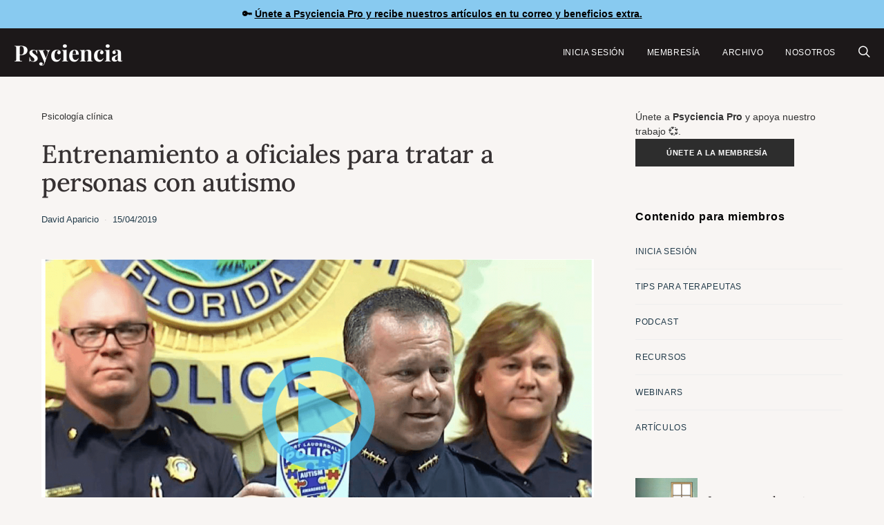

--- FILE ---
content_type: text/html; charset=UTF-8
request_url: https://www.psyciencia.com/entrenamiento-a-oficiales-para-tratar-a-personas-con-autismo/
body_size: 23946
content:
<!DOCTYPE html>
<html lang="es" >
<head>
	<meta charset="UTF-8">
	<meta name="viewport" content="width=device-width, initial-scale=1">
	<link rel="profile" href="https://gmpg.org/xfn/11">
		<meta name='robots' content='index, follow, max-image-preview:large, max-snippet:-1, max-video-preview:-1' />
<!-- Jetpack Site Verification Tags -->
<meta name="google-site-verification" content="t1_MVVn1a1Ds3D70RD94o-ZMdCnobgjAsDAgE68Eabk" />
<meta name="facebook-domain-verification" content="2478823242133315" />

	<!-- This site is optimized with the Yoast SEO Premium plugin v26.7 (Yoast SEO v26.7) - https://yoast.com/wordpress/plugins/seo/ -->
	<title>Entrenamiento a oficiales para tratar a personas con autismo | Psyciencia</title>
	<link rel="canonical" href="https://www.psyciencia.com/entrenamiento-a-oficiales-para-tratar-a-personas-con-autismo/" />
	<meta property="og:locale" content="es_ES" />
	<meta property="og:type" content="article" />
	<meta property="og:title" content="Entrenamiento a oficiales para tratar a personas con autismo" />
	<meta property="og:description" content="El canal de Telemundo informa sobre el plan del cuerpo de policías de Fort Lauderdale, en Florida, para entrenar a su equipo para tratar eficientemente a" />
	<meta property="og:url" content="https://www.psyciencia.com/entrenamiento-a-oficiales-para-tratar-a-personas-con-autismo/" />
	<meta property="og:site_name" content="Psyciencia" />
	<meta property="article:publisher" content="https://facebook.com/psyciencia" />
	<meta property="article:author" content="https://www.facebook.com/DavidsAparicio" />
	<meta property="article:published_time" content="2019-04-15T23:31:29+00:00" />
	<meta property="article:modified_time" content="2022-02-21T23:15:06+00:00" />
	<meta property="og:image" content="https://pavlov.psyciencia.com/2019/04/Screen-Shot-2019-04-15-at-6.30.45-PM.png" />
	<meta property="og:image:width" content="981" />
	<meta property="og:image:height" content="548" />
	<meta property="og:image:type" content="image/png" />
	<meta name="author" content="David Aparicio" />
	<meta name="twitter:card" content="summary_large_image" />
	<meta name="twitter:creator" content="@https://www.twitter.com/davidsaparicio" />
	<meta name="twitter:site" content="@psyciencia" />
	<meta name="twitter:label1" content="Escrito por" />
	<meta name="twitter:data1" content="David Aparicio" />
	<meta name="twitter:label2" content="Tiempo de lectura" />
	<meta name="twitter:data2" content="1 minuto" />
	<script type="application/ld+json" class="yoast-schema-graph">{"@context":"https://schema.org","@graph":[{"@type":"Article","@id":"https://www.psyciencia.com/entrenamiento-a-oficiales-para-tratar-a-personas-con-autismo/#article","isPartOf":{"@id":"https://www.psyciencia.com/entrenamiento-a-oficiales-para-tratar-a-personas-con-autismo/"},"author":{"name":"David Aparicio","@id":"https://www.psyciencia.com/#/schema/person/cfc904a3056d92d09be4b712fae8d3a2"},"headline":"Entrenamiento a oficiales para tratar a personas con autismo","datePublished":"2019-04-15T23:31:29+00:00","dateModified":"2022-02-21T23:15:06+00:00","mainEntityOfPage":{"@id":"https://www.psyciencia.com/entrenamiento-a-oficiales-para-tratar-a-personas-con-autismo/"},"wordCount":134,"publisher":{"@id":"https://www.psyciencia.com/#organization"},"image":{"@id":"https://www.psyciencia.com/entrenamiento-a-oficiales-para-tratar-a-personas-con-autismo/#primaryimage"},"thumbnailUrl":"https://pavlov.psyciencia.com/2019/04/Screen-Shot-2019-04-15-at-6.30.45-PM.png","articleSection":["Psicología clínica"],"inLanguage":"es"},{"@type":["WebPage","ItemPage"],"@id":"https://www.psyciencia.com/entrenamiento-a-oficiales-para-tratar-a-personas-con-autismo/","url":"https://www.psyciencia.com/entrenamiento-a-oficiales-para-tratar-a-personas-con-autismo/","name":"Entrenamiento a oficiales para tratar a personas con autismo | Psyciencia","isPartOf":{"@id":"https://www.psyciencia.com/#website"},"primaryImageOfPage":{"@id":"https://www.psyciencia.com/entrenamiento-a-oficiales-para-tratar-a-personas-con-autismo/#primaryimage"},"image":{"@id":"https://www.psyciencia.com/entrenamiento-a-oficiales-para-tratar-a-personas-con-autismo/#primaryimage"},"thumbnailUrl":"https://pavlov.psyciencia.com/2019/04/Screen-Shot-2019-04-15-at-6.30.45-PM.png","datePublished":"2019-04-15T23:31:29+00:00","dateModified":"2022-02-21T23:15:06+00:00","breadcrumb":{"@id":"https://www.psyciencia.com/entrenamiento-a-oficiales-para-tratar-a-personas-con-autismo/#breadcrumb"},"inLanguage":"es","potentialAction":[{"@type":"ReadAction","target":["https://www.psyciencia.com/entrenamiento-a-oficiales-para-tratar-a-personas-con-autismo/"]}]},{"@type":"ImageObject","inLanguage":"es","@id":"https://www.psyciencia.com/entrenamiento-a-oficiales-para-tratar-a-personas-con-autismo/#primaryimage","url":"https://pavlov.psyciencia.com/2019/04/Screen-Shot-2019-04-15-at-6.30.45-PM.png","contentUrl":"https://pavlov.psyciencia.com/2019/04/Screen-Shot-2019-04-15-at-6.30.45-PM.png","width":981,"height":548},{"@type":"BreadcrumbList","@id":"https://www.psyciencia.com/entrenamiento-a-oficiales-para-tratar-a-personas-con-autismo/#breadcrumb","itemListElement":[{"@type":"ListItem","position":1,"name":"Psicología clínica","item":"https://www.psyciencia.com/psicologia-clinica/"},{"@type":"ListItem","position":2,"name":"Entrenamiento a oficiales para tratar a personas con autismo"}]},{"@type":"WebSite","@id":"https://www.psyciencia.com/#website","url":"https://www.psyciencia.com/","name":"Psyciencia","description":"Psicologia y neurociencias en español todos los días","publisher":{"@id":"https://www.psyciencia.com/#organization"},"potentialAction":[{"@type":"SearchAction","target":{"@type":"EntryPoint","urlTemplate":"https://www.psyciencia.com/?s={search_term_string}"},"query-input":{"@type":"PropertyValueSpecification","valueRequired":true,"valueName":"search_term_string"}}],"inLanguage":"es"},{"@type":"Organization","@id":"https://www.psyciencia.com/#organization","name":"Psyciencia","url":"https://www.psyciencia.com/","logo":{"@type":"ImageObject","inLanguage":"es","@id":"https://www.psyciencia.com/#/schema/logo/image/","url":"https://pavlov.psyciencia.com/2025/06/Psyciencia-800-x-200-px.png","contentUrl":"https://pavlov.psyciencia.com/2025/06/Psyciencia-800-x-200-px.png","width":800,"height":200,"caption":"Psyciencia"},"image":{"@id":"https://www.psyciencia.com/#/schema/logo/image/"},"sameAs":["https://facebook.com/psyciencia","https://x.com/psyciencia"]},{"@type":"Person","@id":"https://www.psyciencia.com/#/schema/person/cfc904a3056d92d09be4b712fae8d3a2","name":"David Aparicio","image":{"@type":"ImageObject","inLanguage":"es","@id":"https://www.psyciencia.com/#/schema/person/image/","url":"https://pavlov.psyciencia.com/2024/02/IMG-5781-120x120.jpg","contentUrl":"https://pavlov.psyciencia.com/2024/02/IMG-5781-120x120.jpg","caption":"David Aparicio"},"description":"Editor general y cofundador de Psyciencia.com. Me especializo en la atención clínica de adultos con problemas de depresión, ansiedad y desregulación emocional.","sameAs":["https://twitter.com/davidsaparicio","https://www.facebook.com/DavidsAparicio","https://x.com/https://www.twitter.com/davidsaparicio","https://davidsaparicio.com"],"url":"https://www.psyciencia.com/author/davidsaparicio/"}]}</script>
	<!-- / Yoast SEO Premium plugin. -->


<link rel='dns-prefetch' href='//stats.wp.com' />
<link rel='dns-prefetch' href='//www.googletagmanager.com' />
<link rel='dns-prefetch' href='//fonts.googleapis.com' />

<link rel="alternate" type="application/rss+xml" title="Psyciencia &raquo; Feed" href="https://www.psyciencia.com/feed/" />
<!-- www.psyciencia.com is managing ads with Advanced Ads 2.0.16 – https://wpadvancedads.com/ --><script id="advads-ready" type="de07ec1bb1cd06aaea43cb5f-text/javascript">
			window.advanced_ads_ready=function(e,a){a=a||"complete";var d=function(e){return"interactive"===a?"loading"!==e:"complete"===e};d(document.readyState)?e():document.addEventListener("readystatechange",(function(a){d(a.target.readyState)&&e()}),{once:"interactive"===a})},window.advanced_ads_ready_queue=window.advanced_ads_ready_queue||[];		</script>
		<style id='wp-img-auto-sizes-contain-inline-css'>
img:is([sizes=auto i],[sizes^="auto," i]){contain-intrinsic-size:3000px 1500px}
/*# sourceURL=wp-img-auto-sizes-contain-inline-css */
</style>
<link rel='stylesheet' id='jetpack_related-posts-css' href='https://www.psyciencia.com/wp-content/plugins/jetpack/modules/related-posts/related-posts.css' media='all' />
<link rel='alternate stylesheet' id='powerkit-icons-css' href='https://www.psyciencia.com/wp-content/plugins/powerkit/assets/fonts/powerkit-icons.woff' as='font' type='font/wof' crossorigin />
<link rel='stylesheet' id='powerkit-css' href='https://www.psyciencia.com/wp-content/plugins/powerkit/assets/css/powerkit.css' media='all' />
<style id='wp-block-library-inline-css'>
:root{--wp-block-synced-color:#7a00df;--wp-block-synced-color--rgb:122,0,223;--wp-bound-block-color:var(--wp-block-synced-color);--wp-editor-canvas-background:#ddd;--wp-admin-theme-color:#007cba;--wp-admin-theme-color--rgb:0,124,186;--wp-admin-theme-color-darker-10:#006ba1;--wp-admin-theme-color-darker-10--rgb:0,107,160.5;--wp-admin-theme-color-darker-20:#005a87;--wp-admin-theme-color-darker-20--rgb:0,90,135;--wp-admin-border-width-focus:2px}@media (min-resolution:192dpi){:root{--wp-admin-border-width-focus:1.5px}}.wp-element-button{cursor:pointer}:root .has-very-light-gray-background-color{background-color:#eee}:root .has-very-dark-gray-background-color{background-color:#313131}:root .has-very-light-gray-color{color:#eee}:root .has-very-dark-gray-color{color:#313131}:root .has-vivid-green-cyan-to-vivid-cyan-blue-gradient-background{background:linear-gradient(135deg,#00d084,#0693e3)}:root .has-purple-crush-gradient-background{background:linear-gradient(135deg,#34e2e4,#4721fb 50%,#ab1dfe)}:root .has-hazy-dawn-gradient-background{background:linear-gradient(135deg,#faaca8,#dad0ec)}:root .has-subdued-olive-gradient-background{background:linear-gradient(135deg,#fafae1,#67a671)}:root .has-atomic-cream-gradient-background{background:linear-gradient(135deg,#fdd79a,#004a59)}:root .has-nightshade-gradient-background{background:linear-gradient(135deg,#330968,#31cdcf)}:root .has-midnight-gradient-background{background:linear-gradient(135deg,#020381,#2874fc)}:root{--wp--preset--font-size--normal:16px;--wp--preset--font-size--huge:42px}.has-regular-font-size{font-size:1em}.has-larger-font-size{font-size:2.625em}.has-normal-font-size{font-size:var(--wp--preset--font-size--normal)}.has-huge-font-size{font-size:var(--wp--preset--font-size--huge)}.has-text-align-center{text-align:center}.has-text-align-left{text-align:left}.has-text-align-right{text-align:right}.has-fit-text{white-space:nowrap!important}#end-resizable-editor-section{display:none}.aligncenter{clear:both}.items-justified-left{justify-content:flex-start}.items-justified-center{justify-content:center}.items-justified-right{justify-content:flex-end}.items-justified-space-between{justify-content:space-between}.screen-reader-text{border:0;clip-path:inset(50%);height:1px;margin:-1px;overflow:hidden;padding:0;position:absolute;width:1px;word-wrap:normal!important}.screen-reader-text:focus{background-color:#ddd;clip-path:none;color:#444;display:block;font-size:1em;height:auto;left:5px;line-height:normal;padding:15px 23px 14px;text-decoration:none;top:5px;width:auto;z-index:100000}html :where(.has-border-color){border-style:solid}html :where([style*=border-top-color]){border-top-style:solid}html :where([style*=border-right-color]){border-right-style:solid}html :where([style*=border-bottom-color]){border-bottom-style:solid}html :where([style*=border-left-color]){border-left-style:solid}html :where([style*=border-width]){border-style:solid}html :where([style*=border-top-width]){border-top-style:solid}html :where([style*=border-right-width]){border-right-style:solid}html :where([style*=border-bottom-width]){border-bottom-style:solid}html :where([style*=border-left-width]){border-left-style:solid}html :where(img[class*=wp-image-]){height:auto;max-width:100%}:where(figure){margin:0 0 1em}html :where(.is-position-sticky){--wp-admin--admin-bar--position-offset:var(--wp-admin--admin-bar--height,0px)}@media screen and (max-width:600px){html :where(.is-position-sticky){--wp-admin--admin-bar--position-offset:0px}}

/*# sourceURL=wp-block-library-inline-css */
</style><style id='global-styles-inline-css'>
:root{--wp--preset--aspect-ratio--square: 1;--wp--preset--aspect-ratio--4-3: 4/3;--wp--preset--aspect-ratio--3-4: 3/4;--wp--preset--aspect-ratio--3-2: 3/2;--wp--preset--aspect-ratio--2-3: 2/3;--wp--preset--aspect-ratio--16-9: 16/9;--wp--preset--aspect-ratio--9-16: 9/16;--wp--preset--color--black: #000000;--wp--preset--color--cyan-bluish-gray: #abb8c3;--wp--preset--color--white: #FFFFFF;--wp--preset--color--pale-pink: #f78da7;--wp--preset--color--vivid-red: #ce2e2e;--wp--preset--color--luminous-vivid-orange: #ff6900;--wp--preset--color--luminous-vivid-amber: #fcb902;--wp--preset--color--light-green-cyan: #7bdcb5;--wp--preset--color--vivid-green-cyan: #01d083;--wp--preset--color--pale-cyan-blue: #8ed1fc;--wp--preset--color--vivid-cyan-blue: #0693e3;--wp--preset--color--vivid-purple: #9b51e0;--wp--preset--color--secondary: #f8f8f8;--wp--preset--gradient--vivid-cyan-blue-to-vivid-purple: linear-gradient(135deg,rgb(6,147,227) 0%,rgb(155,81,224) 100%);--wp--preset--gradient--light-green-cyan-to-vivid-green-cyan: linear-gradient(135deg,rgb(122,220,180) 0%,rgb(0,208,130) 100%);--wp--preset--gradient--luminous-vivid-amber-to-luminous-vivid-orange: linear-gradient(135deg,rgb(252,185,0) 0%,rgb(255,105,0) 100%);--wp--preset--gradient--luminous-vivid-orange-to-vivid-red: linear-gradient(135deg,rgb(255,105,0) 0%,rgb(207,46,46) 100%);--wp--preset--gradient--very-light-gray-to-cyan-bluish-gray: linear-gradient(135deg,rgb(238,238,238) 0%,rgb(169,184,195) 100%);--wp--preset--gradient--cool-to-warm-spectrum: linear-gradient(135deg,rgb(74,234,220) 0%,rgb(151,120,209) 20%,rgb(207,42,186) 40%,rgb(238,44,130) 60%,rgb(251,105,98) 80%,rgb(254,248,76) 100%);--wp--preset--gradient--blush-light-purple: linear-gradient(135deg,rgb(255,206,236) 0%,rgb(152,150,240) 100%);--wp--preset--gradient--blush-bordeaux: linear-gradient(135deg,rgb(254,205,165) 0%,rgb(254,45,45) 50%,rgb(107,0,62) 100%);--wp--preset--gradient--luminous-dusk: linear-gradient(135deg,rgb(255,203,112) 0%,rgb(199,81,192) 50%,rgb(65,88,208) 100%);--wp--preset--gradient--pale-ocean: linear-gradient(135deg,rgb(255,245,203) 0%,rgb(182,227,212) 50%,rgb(51,167,181) 100%);--wp--preset--gradient--electric-grass: linear-gradient(135deg,rgb(202,248,128) 0%,rgb(113,206,126) 100%);--wp--preset--gradient--midnight: linear-gradient(135deg,rgb(2,3,129) 0%,rgb(40,116,252) 100%);--wp--preset--font-size--small: 13px;--wp--preset--font-size--medium: 20px;--wp--preset--font-size--large: 36px;--wp--preset--font-size--x-large: 42px;--wp--preset--spacing--20: 0.44rem;--wp--preset--spacing--30: 0.67rem;--wp--preset--spacing--40: 1rem;--wp--preset--spacing--50: 1.5rem;--wp--preset--spacing--60: 2.25rem;--wp--preset--spacing--70: 3.38rem;--wp--preset--spacing--80: 5.06rem;--wp--preset--shadow--natural: 6px 6px 9px rgba(0, 0, 0, 0.2);--wp--preset--shadow--deep: 12px 12px 50px rgba(0, 0, 0, 0.4);--wp--preset--shadow--sharp: 6px 6px 0px rgba(0, 0, 0, 0.2);--wp--preset--shadow--outlined: 6px 6px 0px -3px rgb(255, 255, 255), 6px 6px rgb(0, 0, 0);--wp--preset--shadow--crisp: 6px 6px 0px rgb(0, 0, 0);}:where(.is-layout-flex){gap: 0.5em;}:where(.is-layout-grid){gap: 0.5em;}body .is-layout-flex{display: flex;}.is-layout-flex{flex-wrap: wrap;align-items: center;}.is-layout-flex > :is(*, div){margin: 0;}body .is-layout-grid{display: grid;}.is-layout-grid > :is(*, div){margin: 0;}:where(.wp-block-columns.is-layout-flex){gap: 2em;}:where(.wp-block-columns.is-layout-grid){gap: 2em;}:where(.wp-block-post-template.is-layout-flex){gap: 1.25em;}:where(.wp-block-post-template.is-layout-grid){gap: 1.25em;}.has-black-color{color: var(--wp--preset--color--black) !important;}.has-cyan-bluish-gray-color{color: var(--wp--preset--color--cyan-bluish-gray) !important;}.has-white-color{color: var(--wp--preset--color--white) !important;}.has-pale-pink-color{color: var(--wp--preset--color--pale-pink) !important;}.has-vivid-red-color{color: var(--wp--preset--color--vivid-red) !important;}.has-luminous-vivid-orange-color{color: var(--wp--preset--color--luminous-vivid-orange) !important;}.has-luminous-vivid-amber-color{color: var(--wp--preset--color--luminous-vivid-amber) !important;}.has-light-green-cyan-color{color: var(--wp--preset--color--light-green-cyan) !important;}.has-vivid-green-cyan-color{color: var(--wp--preset--color--vivid-green-cyan) !important;}.has-pale-cyan-blue-color{color: var(--wp--preset--color--pale-cyan-blue) !important;}.has-vivid-cyan-blue-color{color: var(--wp--preset--color--vivid-cyan-blue) !important;}.has-vivid-purple-color{color: var(--wp--preset--color--vivid-purple) !important;}.has-black-background-color{background-color: var(--wp--preset--color--black) !important;}.has-cyan-bluish-gray-background-color{background-color: var(--wp--preset--color--cyan-bluish-gray) !important;}.has-white-background-color{background-color: var(--wp--preset--color--white) !important;}.has-pale-pink-background-color{background-color: var(--wp--preset--color--pale-pink) !important;}.has-vivid-red-background-color{background-color: var(--wp--preset--color--vivid-red) !important;}.has-luminous-vivid-orange-background-color{background-color: var(--wp--preset--color--luminous-vivid-orange) !important;}.has-luminous-vivid-amber-background-color{background-color: var(--wp--preset--color--luminous-vivid-amber) !important;}.has-light-green-cyan-background-color{background-color: var(--wp--preset--color--light-green-cyan) !important;}.has-vivid-green-cyan-background-color{background-color: var(--wp--preset--color--vivid-green-cyan) !important;}.has-pale-cyan-blue-background-color{background-color: var(--wp--preset--color--pale-cyan-blue) !important;}.has-vivid-cyan-blue-background-color{background-color: var(--wp--preset--color--vivid-cyan-blue) !important;}.has-vivid-purple-background-color{background-color: var(--wp--preset--color--vivid-purple) !important;}.has-black-border-color{border-color: var(--wp--preset--color--black) !important;}.has-cyan-bluish-gray-border-color{border-color: var(--wp--preset--color--cyan-bluish-gray) !important;}.has-white-border-color{border-color: var(--wp--preset--color--white) !important;}.has-pale-pink-border-color{border-color: var(--wp--preset--color--pale-pink) !important;}.has-vivid-red-border-color{border-color: var(--wp--preset--color--vivid-red) !important;}.has-luminous-vivid-orange-border-color{border-color: var(--wp--preset--color--luminous-vivid-orange) !important;}.has-luminous-vivid-amber-border-color{border-color: var(--wp--preset--color--luminous-vivid-amber) !important;}.has-light-green-cyan-border-color{border-color: var(--wp--preset--color--light-green-cyan) !important;}.has-vivid-green-cyan-border-color{border-color: var(--wp--preset--color--vivid-green-cyan) !important;}.has-pale-cyan-blue-border-color{border-color: var(--wp--preset--color--pale-cyan-blue) !important;}.has-vivid-cyan-blue-border-color{border-color: var(--wp--preset--color--vivid-cyan-blue) !important;}.has-vivid-purple-border-color{border-color: var(--wp--preset--color--vivid-purple) !important;}.has-vivid-cyan-blue-to-vivid-purple-gradient-background{background: var(--wp--preset--gradient--vivid-cyan-blue-to-vivid-purple) !important;}.has-light-green-cyan-to-vivid-green-cyan-gradient-background{background: var(--wp--preset--gradient--light-green-cyan-to-vivid-green-cyan) !important;}.has-luminous-vivid-amber-to-luminous-vivid-orange-gradient-background{background: var(--wp--preset--gradient--luminous-vivid-amber-to-luminous-vivid-orange) !important;}.has-luminous-vivid-orange-to-vivid-red-gradient-background{background: var(--wp--preset--gradient--luminous-vivid-orange-to-vivid-red) !important;}.has-very-light-gray-to-cyan-bluish-gray-gradient-background{background: var(--wp--preset--gradient--very-light-gray-to-cyan-bluish-gray) !important;}.has-cool-to-warm-spectrum-gradient-background{background: var(--wp--preset--gradient--cool-to-warm-spectrum) !important;}.has-blush-light-purple-gradient-background{background: var(--wp--preset--gradient--blush-light-purple) !important;}.has-blush-bordeaux-gradient-background{background: var(--wp--preset--gradient--blush-bordeaux) !important;}.has-luminous-dusk-gradient-background{background: var(--wp--preset--gradient--luminous-dusk) !important;}.has-pale-ocean-gradient-background{background: var(--wp--preset--gradient--pale-ocean) !important;}.has-electric-grass-gradient-background{background: var(--wp--preset--gradient--electric-grass) !important;}.has-midnight-gradient-background{background: var(--wp--preset--gradient--midnight) !important;}.has-small-font-size{font-size: var(--wp--preset--font-size--small) !important;}.has-medium-font-size{font-size: var(--wp--preset--font-size--medium) !important;}.has-large-font-size{font-size: var(--wp--preset--font-size--large) !important;}.has-x-large-font-size{font-size: var(--wp--preset--font-size--x-large) !important;}
/*# sourceURL=global-styles-inline-css */
</style>

<style id='classic-theme-styles-inline-css'>
/*! This file is auto-generated */
.wp-block-button__link{color:#fff;background-color:#32373c;border-radius:9999px;box-shadow:none;text-decoration:none;padding:calc(.667em + 2px) calc(1.333em + 2px);font-size:1.125em}.wp-block-file__button{background:#32373c;color:#fff;text-decoration:none}
/*# sourceURL=/wp-includes/css/classic-themes.min.css */
</style>
<link rel='stylesheet' id='csco-block-posts-sidebar-style-css' href='https://www.psyciencia.com/wp-content/themes/authentic/css/blocks/posts-sidebar.css' media='all' />
<link rel='stylesheet' id='csco-block-twitter-slider-style-css' href='https://www.psyciencia.com/wp-content/themes/authentic/css/blocks/twitter-slider.css' media='all' />
<link rel='stylesheet' id='csco-block-tiles-style-css' href='https://www.psyciencia.com/wp-content/themes/authentic/css/blocks/tiles.css' media='all' />
<link rel='stylesheet' id='csco-block-horizontal-tiles-style-css' href='https://www.psyciencia.com/wp-content/themes/authentic/css/blocks/horizontal-tiles.css' media='all' />
<link rel='stylesheet' id='csco-block-full-style-css' href='https://www.psyciencia.com/wp-content/themes/authentic/css/blocks/full.css' media='all' />
<link rel='stylesheet' id='csco-block-slider-style-css' href='https://www.psyciencia.com/wp-content/themes/authentic/css/blocks/slider.css' media='all' />
<link rel='stylesheet' id='csco-block-carousel-style-css' href='https://www.psyciencia.com/wp-content/themes/authentic/css/blocks/carousel.css' media='all' />
<link rel='stylesheet' id='csco-block-wide-style-css' href='https://www.psyciencia.com/wp-content/themes/authentic/css/blocks/wide.css' media='all' />
<link rel='stylesheet' id='csco-block-narrow-style-css' href='https://www.psyciencia.com/wp-content/themes/authentic/css/blocks/narrow.css' media='all' />
<link rel='stylesheet' id='powerkit-basic-elements-css' href='https://www.psyciencia.com/wp-content/plugins/powerkit/modules/basic-elements/public/css/public-powerkit-basic-elements.css' media='screen' />
<link rel='stylesheet' id='powerkit-content-formatting-css' href='https://www.psyciencia.com/wp-content/plugins/powerkit/modules/content-formatting/public/css/public-powerkit-content-formatting.css' media='all' />
<link rel='stylesheet' id='powerkit-featured-categories-css' href='https://www.psyciencia.com/wp-content/plugins/powerkit/modules/featured-categories/public/css/public-powerkit-featured-categories.css' media='all' />
<link rel='stylesheet' id='powerkit-inline-posts-css' href='https://www.psyciencia.com/wp-content/plugins/powerkit/modules/inline-posts/public/css/public-powerkit-inline-posts.css' media='all' />
<link rel='stylesheet' id='powerkit-opt-in-forms-css' href='https://www.psyciencia.com/wp-content/plugins/powerkit/modules/opt-in-forms/public/css/public-powerkit-opt-in-forms.css' media='all' />
<link rel='stylesheet' id='powerkit-social-links-css' href='https://www.psyciencia.com/wp-content/plugins/powerkit/modules/social-links/public/css/public-powerkit-social-links.css' media='all' />
<link rel='stylesheet' id='powerkit-table-of-contents-css' href='https://www.psyciencia.com/wp-content/plugins/powerkit/modules/table-of-contents/public/css/public-powerkit-table-of-contents.css' media='all' />
<link rel='stylesheet' id='simple-banner-style-css' href='https://www.psyciencia.com/wp-content/plugins/simple-banner/simple-banner.css' media='all' />
<link rel='stylesheet' id='ppress-frontend-css' href='https://www.psyciencia.com/wp-content/plugins/wp-user-avatar/assets/css/frontend.min.css' media='all' />
<link rel='stylesheet' id='ppress-flatpickr-css' href='https://www.psyciencia.com/wp-content/plugins/wp-user-avatar/assets/flatpickr/flatpickr.min.css' media='all' />
<link rel='stylesheet' id='ppress-select2-css' href='https://www.psyciencia.com/wp-content/plugins/wp-user-avatar/assets/select2/select2.min.css' media='all' />
<link rel='stylesheet' id='jetpack-instant-search-css' href='https://www.psyciencia.com/wp-content/plugins/jetpack/jetpack_vendor/automattic/jetpack-search/build/instant-search/jp-search.chunk-main-payload.css?minify=false&#038;ver=62e24c826fcd11ccbe81' media='all' />
<link rel='stylesheet' id='csco-styles-css' href='https://www.psyciencia.com/wp-content/themes/authentic/style.css' media='all' />
<link rel='stylesheet' id='taxopress-frontend-css-css' href='https://www.psyciencia.com/wp-content/plugins/simple-tags/assets/frontend/css/frontend.css' media='all' />
<style type="text/css">@font-face {font-family:Lora;font-style:normal;font-weight:500;src:url(/cf-fonts/s/lora/5.0.11/latin-ext/500/normal.woff2);unicode-range:U+0100-02AF,U+0304,U+0308,U+0329,U+1E00-1E9F,U+1EF2-1EFF,U+2020,U+20A0-20AB,U+20AD-20CF,U+2113,U+2C60-2C7F,U+A720-A7FF;font-display:swap;}@font-face {font-family:Lora;font-style:normal;font-weight:500;src:url(/cf-fonts/s/lora/5.0.11/latin/500/normal.woff2);unicode-range:U+0000-00FF,U+0131,U+0152-0153,U+02BB-02BC,U+02C6,U+02DA,U+02DC,U+0304,U+0308,U+0329,U+2000-206F,U+2074,U+20AC,U+2122,U+2191,U+2193,U+2212,U+2215,U+FEFF,U+FFFD;font-display:swap;}@font-face {font-family:Lora;font-style:normal;font-weight:500;src:url(/cf-fonts/s/lora/5.0.11/cyrillic/500/normal.woff2);unicode-range:U+0301,U+0400-045F,U+0490-0491,U+04B0-04B1,U+2116;font-display:swap;}@font-face {font-family:Lora;font-style:normal;font-weight:500;src:url(/cf-fonts/s/lora/5.0.11/vietnamese/500/normal.woff2);unicode-range:U+0102-0103,U+0110-0111,U+0128-0129,U+0168-0169,U+01A0-01A1,U+01AF-01B0,U+0300-0301,U+0303-0304,U+0308-0309,U+0323,U+0329,U+1EA0-1EF9,U+20AB;font-display:swap;}@font-face {font-family:Lora;font-style:normal;font-weight:500;src:url(/cf-fonts/s/lora/5.0.11/cyrillic-ext/500/normal.woff2);unicode-range:U+0460-052F,U+1C80-1C88,U+20B4,U+2DE0-2DFF,U+A640-A69F,U+FE2E-FE2F;font-display:swap;}</style>
<style type="text/css">@font-face {font-family:Playfair Display;font-style:normal;font-weight:700;src:url(/cf-fonts/s/playfair-display/5.0.18/latin/700/normal.woff2);unicode-range:U+0000-00FF,U+0131,U+0152-0153,U+02BB-02BC,U+02C6,U+02DA,U+02DC,U+0304,U+0308,U+0329,U+2000-206F,U+2074,U+20AC,U+2122,U+2191,U+2193,U+2212,U+2215,U+FEFF,U+FFFD;font-display:swap;}@font-face {font-family:Playfair Display;font-style:normal;font-weight:700;src:url(/cf-fonts/s/playfair-display/5.0.18/latin-ext/700/normal.woff2);unicode-range:U+0100-02AF,U+0304,U+0308,U+0329,U+1E00-1E9F,U+1EF2-1EFF,U+2020,U+20A0-20AB,U+20AD-20CF,U+2113,U+2C60-2C7F,U+A720-A7FF;font-display:swap;}@font-face {font-family:Playfair Display;font-style:normal;font-weight:700;src:url(/cf-fonts/s/playfair-display/5.0.18/vietnamese/700/normal.woff2);unicode-range:U+0102-0103,U+0110-0111,U+0128-0129,U+0168-0169,U+01A0-01A1,U+01AF-01B0,U+0300-0301,U+0303-0304,U+0308-0309,U+0323,U+0329,U+1EA0-1EF9,U+20AB;font-display:swap;}@font-face {font-family:Playfair Display;font-style:normal;font-weight:700;src:url(/cf-fonts/s/playfair-display/5.0.18/cyrillic/700/normal.woff2);unicode-range:U+0301,U+0400-045F,U+0490-0491,U+04B0-04B1,U+2116;font-display:swap;}@font-face {font-family:Playfair Display;font-style:normal;font-weight:800;src:url(/cf-fonts/s/playfair-display/5.0.18/latin/800/normal.woff2);unicode-range:U+0000-00FF,U+0131,U+0152-0153,U+02BB-02BC,U+02C6,U+02DA,U+02DC,U+0304,U+0308,U+0329,U+2000-206F,U+2074,U+20AC,U+2122,U+2191,U+2193,U+2212,U+2215,U+FEFF,U+FFFD;font-display:swap;}@font-face {font-family:Playfair Display;font-style:normal;font-weight:800;src:url(/cf-fonts/s/playfair-display/5.0.18/latin-ext/800/normal.woff2);unicode-range:U+0100-02AF,U+0304,U+0308,U+0329,U+1E00-1E9F,U+1EF2-1EFF,U+2020,U+20A0-20AB,U+20AD-20CF,U+2113,U+2C60-2C7F,U+A720-A7FF;font-display:swap;}@font-face {font-family:Playfair Display;font-style:normal;font-weight:800;src:url(/cf-fonts/s/playfair-display/5.0.18/cyrillic/800/normal.woff2);unicode-range:U+0301,U+0400-045F,U+0490-0491,U+04B0-04B1,U+2116;font-display:swap;}@font-face {font-family:Playfair Display;font-style:normal;font-weight:800;src:url(/cf-fonts/s/playfair-display/5.0.18/vietnamese/800/normal.woff2);unicode-range:U+0102-0103,U+0110-0111,U+0128-0129,U+0168-0169,U+01A0-01A1,U+01AF-01B0,U+0300-0301,U+0303-0304,U+0308-0309,U+0323,U+0329,U+1EA0-1EF9,U+20AB;font-display:swap;}</style>
<script id="jetpack_related-posts-js-extra" type="de07ec1bb1cd06aaea43cb5f-text/javascript">
var related_posts_js_options = {"post_heading":"h4"};
//# sourceURL=jetpack_related-posts-js-extra
</script>
<script src="https://www.psyciencia.com/wp-content/plugins/jetpack/_inc/build/related-posts/related-posts.min.js" id="jetpack_related-posts-js" type="de07ec1bb1cd06aaea43cb5f-text/javascript"></script>
<script src="https://www.psyciencia.com/wp-includes/js/jquery/jquery.min.js" id="jquery-core-js" type="de07ec1bb1cd06aaea43cb5f-text/javascript"></script>
<script src="https://www.psyciencia.com/wp-includes/js/jquery/jquery-migrate.min.js" id="jquery-migrate-js" type="de07ec1bb1cd06aaea43cb5f-text/javascript"></script>
<script id="simple-banner-script-js-before" type="de07ec1bb1cd06aaea43cb5f-text/javascript">
const simpleBannerScriptParams = {"pro_version_enabled":"","debug_mode":"","id":58917,"version":"3.2.0","banner_params":[{"hide_simple_banner":"no","simple_banner_prepend_element":"header","simple_banner_position":"static","header_margin":"","header_padding":"","wp_body_open_enabled":"","wp_body_open":true,"simple_banner_z_index":"","simple_banner_text":"\ud83d\udd11 <u> <a href=\"https:\/\/membresia.psyciencia.com\">\u00danete a Psyciencia Pro y recibe nuestros art\u00edculos en tu correo y beneficios extra<\/a>.<\/u>","disabled_on_current_page":false,"disabled_pages_array":[],"is_current_page_a_post":true,"disabled_on_posts":"","simple_banner_disabled_page_paths":"","simple_banner_font_size":"14px","simple_banner_color":"#88caf0","simple_banner_text_color":"#000000","simple_banner_link_color":"#000000","simple_banner_close_color":"#000","simple_banner_custom_css":"","simple_banner_scrolling_custom_css":"","simple_banner_text_custom_css":"font-family: sans-serif;\r\nfont-size: 14px;","simple_banner_button_css":"","site_custom_css":"","keep_site_custom_css":"","site_custom_js":"","keep_site_custom_js":"","close_button_enabled":"","close_button_expiration":"","close_button_cookie_set":false,"current_date":{"date":"2026-01-18 03:42:02.117171","timezone_type":3,"timezone":"UTC"},"start_date":{"date":"2026-01-18 03:42:02.117177","timezone_type":3,"timezone":"UTC"},"end_date":{"date":"2026-01-18 03:42:02.117180","timezone_type":3,"timezone":"UTC"},"simple_banner_start_after_date":"","simple_banner_remove_after_date":"","simple_banner_insert_inside_element":""}]}
//# sourceURL=simple-banner-script-js-before
</script>
<script src="https://www.psyciencia.com/wp-content/plugins/simple-banner/simple-banner.js" id="simple-banner-script-js" type="de07ec1bb1cd06aaea43cb5f-text/javascript"></script>
<script src="https://www.psyciencia.com/wp-content/plugins/wp-user-avatar/assets/flatpickr/flatpickr.min.js" id="ppress-flatpickr-js" type="de07ec1bb1cd06aaea43cb5f-text/javascript"></script>
<script src="https://www.psyciencia.com/wp-content/plugins/wp-user-avatar/assets/select2/select2.min.js" id="ppress-select2-js" type="de07ec1bb1cd06aaea43cb5f-text/javascript"></script>
<script src="https://www.psyciencia.com/wp-content/plugins/simple-tags/assets/frontend/js/frontend.js" id="taxopress-frontend-js-js" type="de07ec1bb1cd06aaea43cb5f-text/javascript"></script>

<!-- Fragmento de código de la etiqueta de Google (gtag.js) añadida por Site Kit -->
<!-- Fragmento de código de Google Analytics añadido por Site Kit -->
<script src="https://www.googletagmanager.com/gtag/js?id=G-GH2NS6KM3N" id="google_gtagjs-js" async type="de07ec1bb1cd06aaea43cb5f-text/javascript"></script>
<script id="google_gtagjs-js-after" type="de07ec1bb1cd06aaea43cb5f-text/javascript">
window.dataLayer = window.dataLayer || [];function gtag(){dataLayer.push(arguments);}
gtag("set","linker",{"domains":["www.psyciencia.com"]});
gtag("js", new Date());
gtag("set", "developer_id.dZTNiMT", true);
gtag("config", "G-GH2NS6KM3N");
 window._googlesitekit = window._googlesitekit || {}; window._googlesitekit.throttledEvents = []; window._googlesitekit.gtagEvent = (name, data) => { var key = JSON.stringify( { name, data } ); if ( !! window._googlesitekit.throttledEvents[ key ] ) { return; } window._googlesitekit.throttledEvents[ key ] = true; setTimeout( () => { delete window._googlesitekit.throttledEvents[ key ]; }, 5 ); gtag( "event", name, { ...data, event_source: "site-kit" } ); }; 
//# sourceURL=google_gtagjs-js-after
</script>
<meta name="generator" content="Site Kit by Google 1.170.0" /><script type="de07ec1bb1cd06aaea43cb5f-text/javascript">
  (function(c) {
    var script = document.createElement("script");
    script.src = "https://js.memberful.com/embed.js";
    script.onload = function() { Memberful.setup(c) };
    document.head.appendChild(script);
  })({
    site: ["https:\/\/psyciencia.memberful.com"]  });
</script>
<script defer data-domain="psyciencia.com" src="https://plausible.io/js/script.js" type="de07ec1bb1cd06aaea43cb5f-text/javascript"></script>
<!-- Privacy-friendly analytics by Plausible -->
<script async src="https://plausible.io/js/pa-B64LU_7exSTXHCAUd5tpE.js" type="de07ec1bb1cd06aaea43cb5f-text/javascript"></script>
<script type="de07ec1bb1cd06aaea43cb5f-text/javascript">
  window.plausible=window.plausible||function(){(plausible.q=plausible.q||[]).push(arguments)},plausible.init=plausible.init||function(i){plausible.o=i||{}};
  plausible.init()
</script>
<!-- MailerLite Universal -->
<script type="de07ec1bb1cd06aaea43cb5f-text/javascript">
    (function(w,d,e,u,f,l,n){w[f]=w[f]||function(){(w[f].q=w[f].q||[])
    .push(arguments);},l=d.createElement(e),l.async=1,l.src=u,
    n=d.getElementsByTagName(e)[0],n.parentNode.insertBefore(l,n);})
    (window,document,'script','https://assets.mailerlite.com/js/universal.js','ml');
    ml('account', '1989336');
</script>
<!-- End MailerLite Universal -->
    <style type="text/css">
        .recent-posts-by-tag {
            list-style: none;
            padding: 0;
            margin: 0;
        }
        
        .recent-post-item {
            margin-bottom: 15px;
            padding-bottom: 10px;
            border-bottom: 1px solid #eee;
        }
        
        .recent-post-item:last-child {
            border-bottom: none;
        }
        
        .recent-post-item h4 {
            margin: 0 0 5px 0;
            font-size: 14px;
            line-height: 1.4;
        }
        
        .recent-post-item h4 a {
            text-decoration: none;
            color: #333;
        }
        
        .recent-post-item h4 a:hover {
            color: #0073aa;
        }
        
        .post-date {
            display: block;
            font-size: 12px;
            color: #666;
            margin-bottom: 5px;
        }
        
        .post-excerpt {
            font-size: 13px;
            color: #555;
            margin: 5px 0 0 0;
            line-height: 1.4;
        }
        
        .view-all-tag {
            margin-top: 15px;
            padding-top: 10px;
            border-top: 1px solid #eee;
        }
        
        .view-all-tag a {
            font-size: 13px;
            text-decoration: none;
        }
    </style>
    <style id="simple-banner-position" type="text/css">.simple-banner{position:static;}</style><style id="simple-banner-font-size" type="text/css">.simple-banner .simple-banner-text{font-size:14px;}</style><style id="simple-banner-background-color" type="text/css">.simple-banner{background:#88caf0;}</style><style id="simple-banner-text-color" type="text/css">.simple-banner .simple-banner-text{color:#000000;}</style><style id="simple-banner-link-color" type="text/css">.simple-banner .simple-banner-text a{color:#000000;}</style><style id="simple-banner-z-index" type="text/css">.simple-banner{z-index: 99999;}</style><style id="simple-banner-close-color" type="text/css">.simple-banner .simple-banner-button{color:#000;}</style><style id="simple-banner-text-custom-css" type="text/css">.simple-banner .simple-banner-text{font-family: sans-serif;
font-size: 14px;}</style><style id="simple-banner-site-custom-css-dummy" type="text/css"></style><script id="simple-banner-site-custom-js-dummy" type="de07ec1bb1cd06aaea43cb5f-text/javascript"></script>	<style>img#wpstats{display:none}</style>
		<link rel="icon" href="https://pavlov.psyciencia.com/2015/12/cropped-psycienia-logo-p-32x32.jpg" sizes="32x32" />
<link rel="icon" href="https://pavlov.psyciencia.com/2015/12/cropped-psycienia-logo-p-192x192.jpg" sizes="192x192" />
<link rel="apple-touch-icon" href="https://pavlov.psyciencia.com/2015/12/cropped-psycienia-logo-p-180x180.jpg" />
<meta name="msapplication-TileImage" content="https://pavlov.psyciencia.com/2015/12/cropped-psycienia-logo-p-270x270.jpg" />
		<style id="wp-custom-css">
			.post {
    max-width: 968px;
    width: 100%;
    margin-left: auto;
    margin-right: auto;
}
#box-color-rojo {
background-color: #fae7e8;
border: 3px solid #ea4335;
}
#box-color-verde {
background-color: #e2f0e5;
border: 3px solid #34a853;
}
#box {
-webkit-box-shadow: 0px 0px 19px 0px rgba(0,0,0,0.49);
-moz-box-shadow: 0px 0px 19px 0px rgba(0,0,0,0.49);
box-shadow: 0px 0px pointer-events: none;
cursor: default;19px 0px rgba(0,0,0,0.49);
background-color:#f9f4e4;
padding-top:20px;
padding-left:20px;
padding-right: 20px;
padding-bottom:20px;
}
.post-comments {
display:none;
}	
.entry-content blockquote,
.entry-content .wp-block-quote,
.wp-block-quote {
  border-left: 2px solid #d1d1d6 !important;
  padding: 1rem 1rem 1rem 0.8rem !important; /* Línea más cerca del texto */
  margin: 2rem auto !important;
  background: none !important;
  font-weight: 400 !important;
  line-height: 1.7 !important;
  color: #333 !important;
  max-width: 800px;
  width: 100%;
  box-sizing: border-box;
  display: block;
}

.entry-content blockquote p,
.wp-block-quote p {
  margin: 0 0 1rem 0 !important;
}

.entry-content blockquote p:last-child,
.wp-block-quote p:last-child {
  margin-bottom: 0 !important;
}

.entry-content blockquote::before,
.entry-content blockquote::after,
.wp-block-quote::before,
.wp-block-quote::after {
  content: none !important;
  display: none !important;
}
/* Responsivo en móviles */
@media (max-width: 600px) {
  .entry-content blockquote,
  .entry-content .wp-block-quote,
  .wp-block-quote {
    padding: 0.75rem 0.75rem 0.75rem 0.6rem !important; /* aún más ajustado en móvil */
    font-size: 1.08rem !important;
  }
}

.entry-content {
word-break: break-word
	}
i a, em a {
  color: #000 !important;
}
/* O también */
.post-content a {
  color: #000;
}
.post-content em a {
  color: #000;
}
.post-excerpt {
    font-size: 0.9em;
    color: #555;
    margin: 5px 0 0 0;
    line-height: 1.4;
}
.has-secondary-background-color {
background-color: rgb(218, 232, 228) var(--cs-palette-color-secondary) !important;
}		</style>
						<style id="csco-customizer-output-default-styles-inline-css">
					body, .offcanvas, #search, .searchwp-live-search-results, select, input[type=search], input[type=text], input[type=number], input[type=email], input[type=tel], input[type=password], textarea, .form-control, .pk-card, .pagination-content, .adp-popup-type-content .adp-popup-container{background-color:#f8f5f3;}.entry-content .pk-block-bg-inverse, .pk-dropcap-bg-inverse:first-letter, .entry-content .has-drop-cap.is-cnvs-dropcap-bg-dark:first-letter{color:#f8f5f3!important;}.adp-popup .adp-popup-container{--adp-popup-container-background:#f8f5f3;--adp-popup-type-notification-text-color:#333333;--adp-popup-type-notification-text-link-color:#213a49;--adp-popup-close-color:#213a49;--adp-popup-close-hover-color:#213a49;}.mfp-bg, .mfp-wrap{--mfp-overlay-color:#f8f5f3;--mfp-controls-border-color:#f8f5f3;--mfp-inner-close-icon-color:#f8f5f3;--mfp-iframe-background:#f8f5f3;--mfp-image-background:#f8f5f3;--mfp-controls-color:#333333;--mfp-controls-text-color-hover:#333333;--mfp-caption-title-color:#333333;--mfp-controls-text-color:#c9c9c9;--mfp-caption-subtitle-color:#c9c9c9;}body, select, input[type=search], input[type=text], input[type=number], input[type=email], input[type=tel], input[type=password], textarea, .abr-reviews-posts .abr-review-meta{color:#333333;}blockquote cite, figcaption, .wp-caption-text, .wp-block-gallery .blocks-gallery-item figcaption, .wp-block-image figcaption, .wp-block-audio figcaption, .wp-block-embed figcaption, .wp-block-pullquote cite, .wp-block-pullquote footer, .wp-block-pullquote .wp-block-pullquote__citation, .wp-block-quote cite, label, .text-small, .comment-metadata, .logged-in-as, .post-categories, .post-count, .product-count, .post-meta, .entry-content figcaption, .post-media figcaption, .post-tags, .sub-title, .tagcloud, .timestamp, #wp-calendar caption, .comment-metadata a, .comment-metadata, .widget_rss ul li cite, .widget_rss ul li .rss-date, .pk-widget-about .pk-about-small, .pk-share-buttons-total .pk-share-buttons-count, .pk-share-buttons-post-loop .pk-share-buttons-count, .pk-share-buttons-block-posts .pk-share-buttons-count, .pk-share-buttons-post-sidebar .pk-share-buttons-count, .pk-share-buttons-post-loop .pk-share-buttons-link:hover .pk-share-buttons-count, .pk-share-buttons-block-posts .pk-share-buttons-link:hover .pk-share-buttons-count, .pk-share-buttons-post-sidebar .pk-share-buttons-link:hover .pk-share-buttons-count, .title-share, .pk-social-links-template-default .pk-social-links-label, .pk-social-links-wrap .pk-social-links-label, .pk-color-secondary, .pk-twitter-default .pk-twitter-tweet:before, .cs-meet-team .pk-social-links-link, .abr-post-review .abr-review-score .abr-review-subtext .abr-data-label, .sight-portfolio-area-filter__list-item a{color:#c9c9c9;}.owl-dot span, .abr-post-review .abr-review-score .abr-review-subtext .abr-data-info{background-color:#c9c9c9;}.entry-content p > code, a, #search .close, .button-link, .pk-share-buttons-total .pk-share-buttons-label, .pk-share-buttons-total .pk-share-buttons-title, .pk-social-links-wrap .pk-social-links-count, .pk-nav-tabs .pk-nav-link, .pk-nav-tabs .pk-nav-link.pk-active, .pk-tabs .pk-nav-pills .pk-nav-link, .pk-block-social-links .pk-social-links-link, .pk-block-social-links .pk-social-links-title, .pk-social-links-scheme-light .pk-social-links-link, .pk-social-links-scheme-light .pk-social-links-title, .pk-social-links-scheme-bold .pk-social-links-title, .pk-social-links-scheme-bold-rounded .pk-social-links-title, .pk-share-buttons-scheme-default .pk-share-buttons-link, .pk-share-buttons-after-post.pk-share-buttons-scheme-default .pk-share-buttons-link:not(:hover), .pk-share-buttons-before-post.pk-share-buttons-scheme-default .pk-share-buttons-link:not(:hover), .pk-toc ol > li:before, ol.pk-list-styled > li:before, h2.pk-heading-numbered:before, .pk-card-header a, .pk-twitter-info a, .pk-instagram-username a, .pk-social-links-template-default .pk-social-links-link, .pk-widget-contributors .pk-social-links-link, .cs-list-articles > li > a, .pk-block-contributors .author-name a, .editor-styles-wrapper.cs-editor-styles-wrapper .pk-author-posts-single a, .pk-twitter-content a, .pk-block-author .pk-widget-author-container:not(.pk-bg-overlay) .pk-author-title a, .pk-share-buttons-scheme-simple-light .pk-share-buttons-link, .pk-share-buttons-scheme-simple-light .pk-share-buttons-count, .is-style-pk-share-buttons-simple-light .pk-share-buttons-link, .is-style-pk-share-buttons-simple-light .pk-share-buttons-link .pk-share-buttons-count, .is-style-pk-share-buttons-default .pk-share-buttons-link:not(hover), ol.is-style-cnvs-list-styled > li:before, h2.is-style-cnvs-heading-numbered:before, .cnvs-block-collapsible .cnvs-block-collapsible-title h6 a, header .offcanvas-toggle, .navbar-scheme-toggle{color:#213a49;}.owl-dot.active span{background-color:#213a49;}.cnvs-block-tabs{--cnvs-tabs-button-color:#213a49;--cnvs-tabs-button-hover-color:#213a49;}a:hover, .button-link:hover, #search .close:hover, .pk-social-links-scheme-light:not(.pk-social-links-scheme-light-bg) .pk-social-links-link:hover .pk-social-links-title, .is-style-pk-social-links-bold .pk-social-links-link:hover .pk-social-links-title, .pk-social-links-scheme-bold .pk-social-links-link:hover .pk-social-links-title, .is-style-pk-social-links-bold-rounded .pk-social-links-link:hover .pk-social-links-title, .pk-social-links-scheme-bold-rounded .pk-social-links-link:hover .pk-social-links-title, .pk-nav-tabs .pk-nav-link:not(.pk-active):focus, .pk-nav-tabs .pk-nav-link:not(.pk-active):hover, .pk-card-header a:hover, .pk-twitter-info a:hover, .pk-instagram-username a:hover, .pk-widget-contributors .pk-social-links-link:hover, .cs-list-articles > li > a:hover, .pk-block-contributors .author-name a:hover, .editor-styles-wrapper.cs-editor-styles-wrapper .pk-author-posts-single a:hover, .pk-twitter-content a:hover, .pk-block-author .pk-widget-author-container:not(.pk-bg-overlay) .pk-author-title a:hover, .cnvs-block-collapsible .cnvs-block-collapsible-title h6 a:hover, .navbar-scheme-toggle:hover{color:#213a49;}.wp-block-separator{color:#EEEEEE;}hr, .wp-block-separator:not(.is-style-dots), .wp-block-pullquote:not([style*="border-color"]), .entry-content .table-bordered th, .entry-content .table-bordered td, section.widget .widget-wrap, .form-control, input[type=search], input[type=text], input[type=number], input[type=email], input[type=tel], input[type=password], textarea, select, .pk-collapsibles .pk-card, .post-archive .archive-compact .post-masonry, .post-archive .archive-compact .post-grid, .post-archive .archive-compact.archive-masonry section.widget, .post-archive .archive-compact.archive-grid section.widget, .archive-list section.widget .widget-wrap, .archive-standard section.widget .widget-wrap, .sidebar-offcanvas .widget, .pk-nav-tabs .pk-nav-link, .pk-collapsibles .pk-card + .pk-card, .cnvs-block-tabs .cnvs-block-tabs-buttons .cnvs-block-tabs-button a, .cnvs-block-collapsibles .cnvs-block-collapsible, .abr-reviews-posts .abr-post-item{border-color:#EEEEEE;}hr, .entry-content table th, .entry-content table td, .entry-content table tbody + tbody, .header-enabled .navbar-primary:not(.sticky-nav-slide) .navbar, .navigation.comment-navigation, .site-main > article > .post-author, .post-main .post-author, .comment-body + .comment-respond, .comment-list + .comment-respond, .comment-list article, .comment-list .pingback, .comment-list .trackback, .post-standard:not(.post-featured) + .post-standard:not(.post-featured), .archive-first + .archive-list, .single .section-carousel, .widget_nav_menu .menu > .menu-item:not(:first-child), .widget_pages li:not(:first-child) a, .widget_meta li:not(:first-child) a, .widget_categories > ul > li:not(:first-child), .widget_archive > ul > li:not(:first-child), .widget_categories .widget-wrap > ul > li:not(:first-child), .widget_archive .widget-wrap > ul > li:not(:first-child), .widget_recent_comments li:not(:first-child), .widget_recent_entries li:not(:first-child), #wp-calendar tbody td, .navigation.pagination, .navigation.pagination + .post-tags, .fb-comments, .post-tags, .page-header-simple .page-header + .post-archive, .section-grid + .site-content > .cs-container:before, .archive-pagination:not(:empty), .post-list:not(.post-featured) + .post-list:not(.post-featured), .post-list + .post, .post + .post-list, .cs-meet-team .cs-author .cs-author-posts, .pk-widget-contributors .pk-author-item, .pk-toc:not(:first-child), .pk-inline-posts:not(:first-child), .cnvs-block-toc:not(:first-child){border-top-color:#EEEEEE;}.entry-content thead th, .navbar-primary:not(.sticky-nav-slide) .navbar, .sticky-nav-slide, .topbar, .navbar-offcanvas, .navigation.comment-navigation, .widget_rss ul li, .searchwp-live-search-results.searchwp-live-search-results-showing .searchwp-live-search-result:not(:last-child) a, .pk-separator, .pk-toc:not(:last-child), .pk-inline-posts:not(:last-child), .cnvs-block-tabs.cnvs-block-tabs-vertical .cnvs-block-tabs-buttons .cnvs-block-tabs-button-active a, .cnvs-block-toc:not(:last-child){border-bottom-color:#EEEEEE;}.pk-nav-tabs .pk-nav-link:not(.pk-active):focus, .pk-nav-tabs .pk-nav-link:not(.pk-active):hover{background-color:#EEEEEE;}.wp-block-separator.is-style-dots:before{color:#EEEEEE;}.entry-content p > code, .table-striped tbody tr:nth-of-type(odd), .wp-block-table.is-style-stripes tbody tr:nth-child(odd), .site-main .pk-subscribe-form-wrap, .post-comments, .archive-list .pk-subscribe-form-wrap, .archive-full .pk-subscribe-form-wrap, .entry-content .pk-dropcap-bg-inverse:first-letter, .entry-content .pk-dropcap-bg-light:first-letter, .entry-content .pk-block-bg-inverse, .entry-content .pk-block-bg-light, .basic_mailchimp_widget, .pk-twitter-slider, .pk-card-header, .pk-share-buttons-after-post.pk-share-buttons-scheme-default .pk-share-buttons-link, .pk-share-buttons-before-post.pk-share-buttons-scheme-default .pk-share-buttons-link, .pk-toc ol > li:before, ol.pk-list-styled > li:before, .pk-social-links-scheme-light-bg .pk-social-links-link, .is-style-pk-social-links-light-bg .pk-social-links-link, h2.pk-heading-numbered:before, .entry-content .table-bordered th, .entry-content .table-striped tbody tr:nth-of-type(odd), .wp-block-code, .wp-block-verse, .wp-block-preformatted, .is-style-pk-share-buttons-default .pk-share-buttons-link:not(hover), .is-style-pk-share-buttons-bold .pk-share-buttons-link, .cnvs-block-twitter-layout-slider, .entry-content .has-drop-cap.is-cnvs-dropcap-bg-light:first-letter, ol.is-style-cnvs-list-styled > li:before, h2.is-style-cnvs-heading-numbered:before, .wp-block-group.is-style-cnvs-block-bg-light{background-color:#ece9e3;}.pk-share-buttons-wrap{--pk-share-link-background:#ece9e3;--pk-mobile-share-horizontal-background:#ece9e3;}.cnvs-block-collapsible-title{background-color:#ece9e3;}.cnvs-block-alert{--cnvs-alert-background:#ece9e3;}.cnvs-badge{--cnvs-badge-background:#ece9e3;}h1, h2, h3, h4, h5, h6, .comment .fn, #search input[type="search"], .entry-content .table-bordered th, .wp-block-table td strong, .abr-post-review .abr-review-name, .abr-post-review .abr-review-text, .abr-reviews-posts .abr-review-number, .sight-portfolio-area-filter__title, .sight-portfolio-area-filter__list-item.sight-filter-active a{color:#363132;}.cnvs-block-alert, .cnvs-block-alert h1, .cnvs-block-alert h2, .cnvs-block-alert h3, .cnvs-block-alert h4, .cnvs-block-alert h5, .cnvs-block-alert h6, .cnvs-block-alert .cnvs-title, .cnvs-block-alert a, .entry-content .cnvs-block-alert p{color:#363132;}#search input[type="search"]:-ms-input-placeholder{color:#363132;}#search input[type="search"]:-moz-placeholder{color:#363132;}#search input[type="search"]::-webkit-input-placeholder{color:#363132;}.pk-social-links-wrap{--pk-social-link-color:#363132;--pk-social-light-bg-title-color:#363132;--pk-social-light-rounded-title-color:#363132;--pk-social-light-bg-color:#363132;}.pk-social-links-wrap .pk-font-heading{--pk-heading-font-color:#363132;}h1 a, h2 a, h3 a, h4 a, h5 a, h6 a, .comment .fn a, .cnvs-block-posts-sidebar:not(.cnvs-block-posts-sidebar-slider) .entry-title a, .pk-widget-posts:not(.pk-widget-posts-template-slider) .entry-title a{color:#363132;}.abr-posts-template-reviews-1 .entry-title a, .abr-posts-template-reviews-2 .entry-title a, .abr-posts-template-reviews-3 .entry-title a, .abr-posts-template-reviews-4 .entry-title a, .abr-posts-template-reviews-5 .entry-title a{color:#363132;}h1 a:hover, h2 a:hover, h3 a:hover, h4 a:hover, h5 a:hover, h6 a:hover, .comment .fn a:hover, .cnvs-block-posts-sidebar:not(.cnvs-block-posts-sidebar-slider) .entry-title a:hover, .pk-widget-posts:not(.pk-widget-posts-template-slider) .entry-title a:hover{color:#333333;}.abr-posts-template-reviews-1 .entry-title a:hover, .abr-posts-template-reviews-2 .entry-title a:hover, .abr-posts-template-reviews-3 .entry-title a:hover, .abr-posts-template-reviews-4 .entry-title a:hover, .abr-posts-template-reviews-5 .entry-title a:hover{color:#333333;}.wp-block-button .wp-block-button__link:not(.has-background), .button-primary, .overlay-inner a.button-primary, .header-light .button-primary, .wp-block-search .wp-block-search__button, .post-number, .post-pagination .post-more .button, .pk-button-primary, .pk-author-button, .pk-about-button, .pk-instagram-follow, .pk-twitter-follow, .pk-subscribe-submit, .pk-badge-primary, .pk-featured-categories-vertical-list .pk-featured-count, .adp-button-primary, .sight-portfolio-area__pagination .sight-portfolio-load-more{color:#ffffff;}.pk-pin-it{color:#ffffff!important;}.wp-block-button .wp-block-button__link:not(.has-background):hover, .button-primary:hover, .button-primary:active, .button-primary:focus, .button-primary:not([disabled]):not(.disabled).active, .button-primary:not([disabled]):not(.disabled):active, .overlay-inner a.button-primary:hover, .overlay-inner a.button-primary:active, .overlay-inner a.button-primary:focus, .overlay-inner a.button-primary:not([disabled]):not(.disabled).active, .overlay-inner a.button-primary:not([disabled]):not(.disabled):active, .header-light .button-primary:hover, .header-light .button-primary:active, .header-light .button-primary:focus, .header-light .button-primary:not([disabled]):not(.disabled).active, .header-light .button-primary:not([disabled]):not(.disabled):active, .wp-block-search .wp-block-search__button:hover, .post-pagination .post-more .button:hover, .pk-button-primary:not(:disabled):not(.disabled):active, .pk-button-primary:focus, .pk-button-primary:hover, .pk-button-primary:focus, .pk-button-primary:active, .pk-author-button:hover, .pk-about-button:hover, .pk-instagram-follow:hover, .pk-twitter-follow:hover, .pk-subscribe-submit:hover, .adp-button-primary:hover, .adp-button-primary:focus, .sight-portfolio-area__pagination .sight-portfolio-load-more:hover, .sight-portfolio-area__pagination .sight-portfolio-load-more:focus{color:#FFFFFF;}.pk-pin-it:hover{color:#FFFFFF!important;background-color:#363132!important;}.wp-block-button .wp-block-button__link:not(.has-background), .button-primary, .overlay-inner a.button-primary, .header-light .button-primary, .wp-block-search .wp-block-search__button, .post-number, .pk-tabs .pk-nav-pills .pk-nav-link.pk-active, .pk-tabs .pk-nav-pills .pk-nav-link.pk-active:focus, .pk-tabs  .pk-nav-pills .pk-tabs .pk-nav-pills .pk-nav-link.pk-active:hover, .pk-button-primary, .pk-author-button, .pk-about-button, .pk-instagram-follow, .pk-twitter-follow, .pk-subscribe-submit, .pk-badge-primary, .pk-featured-categories-vertical-list .pk-featured-count, .cnvs-block-tabs.is-style-cnvs-block-tabs-pills .cnvs-block-tabs-buttons .cnvs-block-tabs-button.cnvs-block-tabs-button-active a, .cnvs-block-tabs.is-style-cnvs-block-tabs-pills .cnvs-block-tabs-buttons .cnvs-block-tabs-button.cnvs-block-tabs-button-active a:focus, .cnvs-block-tabs.is-style-cnvs-block-tabs-pills .cnvs-block-tabs-buttons .cnvs-block-tabs-button.cnvs-block-tabs-button-active a:hover, .adp-button-primary, .sight-portfolio-area__pagination .sight-portfolio-load-more{background-color:#363132;}.pk-bg-primary, .pk-pin-it{background-color:#363132!important;}.post-tags a:focus, .post-tags a:hover, .tagcloud a:focus, .tagcloud a:hover, .wp-block-button .wp-block-button__link:not(.has-background):hover, .button-primary:hover, .button-primary:active, .button-primary:focus, .button-primary:not([disabled]):not(.disabled).active, .button-primary:not([disabled]):not(.disabled):active, .overlay-inner a.button-primary:hover, .overlay-inner a.button-primary:active, .overlay-inner a.button-primary:focus, .overlay-inner a.button-primary:not([disabled]):not(.disabled).active, .overlay-inner a.button-primary:not([disabled]):not(.disabled):active, .header-light .button-primary:hover, .header-light .button-primary:active, .header-light .button-primary:focus, .header-light .button-primary:not([disabled]):not(.disabled).active, .header-light .button-primary:not([disabled]):not(.disabled):active, .wp-block-search .wp-block-search__button:hover, .pk-button-primary:not(:disabled):not(.disabled):active, .pk-button-primary:hover, .pk-button-primary:active, .pk-button-primary:focus, .pk-author-button:hover, .pk-about-button:hover, .pk-instagram-follow:hover, .pk-twitter-follow:hover, .pk-subscribe-submit:hover, .adp-button-primary:hover, .adp-button-primary:focus, .sight-portfolio-area__pagination .sight-portfolio-load-more:hover, .sight-portfolio-area__pagination .sight-portfolio-load-more:focus{background-color:#363132;}.button-secondary, .pk-button-secondary{color:#A0A0A0!important;background-color:#EEEEEE;}.button-secondary:hover, .button-secondary:active, .button-secondary:focus, .pk-button-secondary:hover, .pk-button-secondary:active, .pk-button-secondary:focus{color:#000000!important;background-color:#F8F8F8;}.site-title{color:#000000;}.site-title:hover{color:#A0A0A0;}.site-description{color:#A0A0A0;}.navbar-primary{background-color:#1c1819;}.navbar-primary a, .navbar-primary button, .navbar-primary .navbar-nav > li > a, .navbar-primary .navbar-scheme-toggle{color:#ffffff;}.navbar-primary a:hover, .navbar-primary button:hover, .navbar-primary .navbar-nav > li > a:focus, .navbar-primary .navbar-nav > li > a:hover, .navbar-primary .navbar-nav > li.current-menu-parent > a, .navbar-primary .navbar-nav > li.current-nav-item > a, .site-submenu:hover .navbar-widgets-btn{color:#ffffff;}.navbar-nav .sub-menu{background-color:#f8f5f3;border:1px #EEEEEE solid;}.navbar-nav .sub-menu .sub-menu{margin-top:-1px;}.navbar-nav .sub-menu > li > a, .navbar-nav .cs-mm-categories > li > a, .navbar-nav .menu-columns > .sub-menu > li > a:hover, .mega-menu-item .entry-title a{color:#000000;}.navbar-nav .sub-menu > li > a:hover, .navbar-nav .sub-menu > li > a:focus, .navbar-nav .sub-menu > li > a:active, .navbar-nav .cs-mm-categories > li > a:hover, .navbar-nav .cs-mm-categories > li > a:focus, .navbar-nav .cs-mm-categories > li > a:active, .mega-menu-item .entry-title a:hover{color:#213a49;}.navbar-nav .sub-menu .current-menu-item > a, .navbar-nav .sub-menu .current-menu-ancestor > a, .navbar-nav .sub-menu .current-menu-parent > a{color:#A0A0A0;}.navbar-nav .sub-menu > li + li > a, .navbar-nav .cs-mm-categories > li + li > a{border-top:1px #EEEEEE solid;}.navbar-primary .pk-social-links-template-nav .pk-social-links-icon{color:#213a49;}.navbar-primary .pk-social-links-template-nav .pk-social-links-item .pk-social-links-link:hover .pk-social-links-icon{color:#213a49;}.navbar-primary .pk-social-links-template-nav .pk-social-links-title, .navbar-primary .pk-social-links-template-nav .pk-social-links-count, .navbar-primary .pk-social-links-template-nav .pk-social-links-label{color:#A0A0A0;}.navbar-primary .pk-social-links-template-nav .pk-social-links-item .pk-social-links-link:hover .pk-social-links-title, .navbar-primary .pk-social-links-template-nav .pk-social-links-item .pk-social-links-link:hover .pk-social-links-count, .navbar-primary .pk-social-links-template-nav .pk-social-links-item .pk-social-links-link:hover .pk-social-links-label{color:#000000;}.navbar-primary .navbar-multi-column-widgets .navbar-widgets-container, .navbar-primary .navbar-single-column-widgets .widget-area{border:1px #EEEEEE solid;}.navbar-primary .navbar-multi-column-widgets .navbar-widgets-container, .navbar-primary .navbar-single-column-widgets .navbar-widgets-container{margin-top:0px;}.site-submenu .navbar-widgets-container, .site-submenu .pk-social-links-scheme-light-bg .pk-social-links-link{background-color:#FFFFFF;}.site-submenu{color:#777777;}.site-submenu label, .site-submenu figcaption, .site-submenu blockquote cite, .site-submenu .wp-caption-text, .site-submenu .wp-block-gallery .blocks-gallery-item figcaption, .site-submenu .wp-block-image figcaption, .site-submenu .wp-block-audio figcaption, .site-submenu .wp-block-embed figcaption, .site-submenu .wp-block-pullquote cite, .site-submenu .wp-block-pullquote footer, .site-submenu .wp-block-pullquote .wp-block-pullquote__citation, .site-submenu .wp-block-quote cite, .site-submenu .text-small, .site-submenu .comment-metadata, .site-submenu .logged-in-as, .site-submenu .post-categories, .site-submenu .post-count, .site-submenu .product-count, .site-submenu .post-meta, .site-submenu .entry-content figcaption, .site-submenu .post-media figcaption, .site-submenu .post-tags, .site-submenu .sub-title, .site-submenu .tagcloud, .site-submenu .timestamp, .site-submenu #wp-calendar caption, .site-submenu .comment-metadata a, .site-submenu .comment-metadata, .site-submenu .widget_rss ul li cite, .site-submenu .widget_rss ul li .rss-date, .site-submenu .title-share, .site-submenu .pk-widget-about .pk-about-small, .site-submenu .pk-share-buttons-total .pk-share-buttons-count, .site-submenu .pk-share-buttons-post-loop .pk-share-buttons-count, .site-submenu .pk-share-buttons-block-posts .pk-share-buttons-count, .site-submenu .pk-share-buttons-post-sidebar .pk-share-buttons-count, .site-submenu .pk-share-buttons-post-loop .pk-share-buttons-link:hover .pk-share-buttons-count, .site-submenu .pk-share-buttons-block-posts .pk-share-buttons-link:hover .pk-share-buttons-count, .site-submenu .pk-share-buttons-post-sidebar .pk-share-buttons-link:hover .pk-share-buttons-count, .site-submenu .pk-social-links-template-default .pk-social-links-label, .site-submenu .pk-social-links-wrap .pk-social-links-label, .site-submenu .pk-color-secondary, .site-submenu .pk-twitter-default .pk-twitter-tweet:before{color:#c9c9c9;}.site-submenu .owl-dot span{background-color:#c9c9c9;}.site-submenu .title-widget{color:#000000;}.site-submenu a, .site-submenu .post-meta, .site-submenu #wp-calendar thead th, .site-submenu h2, .site-submenu .pk-social-links-wrap .pk-social-links-count, .site-submenu .pk-social-links-scheme-light .pk-social-links-icon, .site-submenu .pk-social-links-wrap .pk-social-links-title, .site-submenu .pk-subscribe-form-wrap .pk-title, .site-submenu .pk-social-links-template-default .pk-social-links-link, .site-submenu .pk-widget-contributors .pk-social-links-link, .site-submenu .cnvs-block-posts-sidebar:not(.cnvs-block-posts-sidebar-slider) .entry-title a, .site-submenu .pk-widget-posts:not(.pk-widget-posts-template-slider) .entry-title a{color:#000000;}.site-submenu .owl-dot.active span{background-color:#000000;}.site-submenu a:hover,.site-submenu a:hover:active, .site-submenu a:focus:active, .site-submenu .pk-social-links-template-default .pk-social-links-link:hover, .site-submenu .pk-widget-contributors .pk-social-links-link:hover, .site-submenu .cnvs-block-posts-sidebar:not(.cnvs-block-posts-sidebar-slider) .entry-title a:hover, .site-submenu .cnvs-block-posts-sidebar:not(.cnvs-block-posts-sidebar-slider) .entry-title a:focus, .site-submenu .pk-widget-posts:not(.pk-widget-posts-template-slider) .entry-title a:hover, .site-submenu .pk-widget-posts:not(.pk-widget-posts-template-slider) .entry-title a:focus{color:#A0A0A0;}.site-submenu #wp-calendar tfoot tr #prev + .pad:after, .site-submenu #wp-calendar tbody td a, .sidebar-footer .basic_mailchimp_widget, .sidebar-footer .pk-social-links-template-vertical .pk-social-links-link{background-color:#EEEEEE;}.site-submenu .navbar-widgets-container .widget-col{border-color:#EEEEEE;}.site-submenu .widget, .site-submenu .widget_nav_menu .menu > .menu-item:not(:first-child), .site-submenu .widget_categories > ul > li:not(:first-child), .site-submenu .widget_archive > ul > li:not(:first-child), .site-submenu .widget_categories .widget-wrap > ul > li:not(:first-child), .widget_archive .site-submenu .widget-wrap > ul > li:not(:first-child), .site-submenu #wp-calendar tbody td, .site-submenu .widget_pages li:not(:first-child) a, .site-submenu .widget_meta li:not(:first-child) a, .site-submenu .widget_recent_comments li:not(:first-child), .site-submenu .widget_recent_entries li:not(:first-child), .site-submenu #wp-calendar tbody td#today:after, .footer-section + .footer-section > .cs-container > *, .sidebar-footer .widget + .widget, .site-submenu .pk-widget-contributors .pk-author-item{border-top-color:#EEEEEE;}.site-submenu .button, .site-submenu .post-number, .site-submenu .pk-author-button, .site-submenu .pk-about-button, .site-submenu .pk-instagram-follow, .site-submenu .pk-twitter-follow, .site-submenu .pk-subscribe-submit, .site-submenu .pk-badge-primary{color:#EEEEEE;}.site-submenu .button:hover, .site-submenu .button:active, .site-submenu .pk-author-button:hover, .site-submenu .pk-about-button:hover, .site-submenu .pk-instagram-follow:hover, .site-submenu .pk-twitter-follow:hover, .site-submenu .pk-subscribe-submit:hover, .site-submenu .pk-badge-primary:hover{color:#FFFFFF;}.site-submenu .button, .site-submenu select, .site-submenu .post-number, .site-submenu .pk-author-button, .site-submenu .pk-about-button, .site-submenu .pk-instagram-follow, .site-submenu .pk-twitter-follow, .site-submenu .pk-subscribe-submit, .site-submenu .pk-badge-primary{background-color:#282828;}.site-submenu .button:hover, .site-submenu .button:active, .site-submenu .button:focus, .site-submenu .button:active, .site-submenu .pk-author-button:hover, .site-submenu .pk-about-button:hover, .site-submenu .pk-instagram-follow:hover, .site-submenu .pk-twitter-follow:hover, .site-submenu .pk-subscribe-submit:hover, .site-submenu .pk-badge-primary:hover{background-color:#000000;}.topbar{background-color:#ffffff;}.topbar a, .topbar .navbar-nav > li > a, .topbar .pk-social-links-template-nav .pk-social-links-icon, .topbar .pk-social-links-template-nav .pk-social-links-label, .topbar .pk-social-links-template-nav .pk-social-links-title{color:#A0A0A0;}.topbar a:hover, .topbar .navbar-nav > li > a:focus, .topbar .navbar-nav > li > a:hover, .topbar .navbar-nav > li.current-menu-item > a, .topbar .pk-social-links-template-nav .pk-social-links-item .pk-social-links-link:hover .pk-social-links-icon, .topbar .pk-social-links-template-nav .pk-social-links-item .pk-social-links-link:hover pk-social-links-title, .topbar .pk-social-links-template-nav .pk-social-links-count{color:#000000;}.topbar .pk-social-links-template-nav .pk-social-links-icon{color:#000000;}.topbar .pk-social-links-template-nav .pk-social-links-item .pk-social-links-link:hover .pk-social-links-icon{color:#000000;}.topbar .pk-social-links-template-nav .pk-social-links-title, .topbar .pk-social-links-template-nav .pk-social-links-count, .topbar .pk-social-links-template-nav .pk-social-links-label{color:#A0A0A0;}.topbar .pk-social-links-template-nav .pk-social-links-item .pk-social-links-link:hover .pk-social-links-title, .topbar .pk-social-links-template-nav .pk-social-links-item .pk-social-links-link:hover .pk-social-links-count, .topbar .pk-social-links-template-nav .pk-social-links-item .pk-social-links-link:hover .pk-social-links-label{color:#000000;}.offcanvas-header .navbar-brand, .offcanvas-header .navbar-toggle{color:#ffffff;}.offcanvas-header .navbar-brand:hover, .offcanvas-header .navbar-brand:focus, .offcanvas-header .navbar-toggle:hover, .offcanvas-header .navbar-toggle:focus{color:#A0A0A0;}.offcanvas-header .navbar{background-color:#213a49;}.navbar-offcanvas{border-bottom-width:1px;border-bottom-style:solid;}.entry-content p{color:#333333;}.entry-content p > a:not(.button):not(.pk-button), .entry-content > ul a, .entry-content ol a, .entry-content .wp-block-column ol a, .entry-content .wp-block-column a, .entry-content table ol a, .entry-content table ul a, .taxonomy-description a, .entry-content .cnvs-block-section-content-inner > ol a, .entry-content .cnvs-block-section-content-inner > ul a{color:#213a49;}.entry-content p > a:not(.button):not(.pk-button):hover, .entry-content ul a:hover, .entry-content ol a:hover, .taxonomy-description a:hover{color:#213a49;}.post-categories a, .cs-block-archive-posts article:not(.post-featured) .entry-header .post-categories a, .cs-block-narrow .layout-variation-simple .entry-header .post-categories a, .cs-block-wide .layout-variation-simple .entry-header .post-categories a, .cs-block-carousel .post-categories a, .cnvs-block-posts-sidebar:not(.cnvs-block-posts-sidebar-slider) .post-categories a, .pk-widget-posts .post-categories a{color:#2d2d2d;}.post-categories a:hover, .post-categories a:focus, .cs-block-archive-posts article:not(.post-featured) .entry-header .post-categories a:hover, .cs-block-archive-posts article:not(.post-featured) .entry-header .post-categories a:focus, .cs-block-narrow .layout-variation-simple .entry-header .post-categories a:hover, .cs-block-narrow .layout-variation-simple .entry-header .post-categories a:focus, .cs-block-wide .layout-variation-simple .entry-header .post-categories a:hover, .cs-block-wide .layout-variation-simple .entry-header .post-categories a:focus, .cs-block-carousel .post-categories a:hover, .cs-block-carousel .post-categories a:focus, .cnvs-block-posts-sidebar:not(.cnvs-block-posts-sidebar-slider) .post-categories a:hover, .cnvs-block-posts-sidebar:not(.cnvs-block-posts-sidebar-slider) .post-categories a:focus, .pk-widget-posts .post-categories a:hover, .pk-widget-posts .post-categories a:focus{color:#A0A0A0;}::selection{color:#ffffff;background:#6b6b6b;}::-moz-selection{color:#ffffff;background:#6b6b6b;}.entry-content blockquote, .entry-content blockquote p{color:#666666;}.entry-content .pk-dropcap:first-letter, .entry-content .pk-content-block, .entry-content .pk-callout, .entry-content .has-drop-cap:not(:focus):first-letter, .entry-content .has-drop-cap.is-cnvs-dropcap-bordered:not(:focus):first-letter, .entry-content .has-drop-cap:not(:focus).is-cnvs-dropcap-border-right:not(:focus):first-letter{color:#000000;}.entry-content .pk-dropcap-bg-inverse:first-letter, .entry-content .pk-dropcap-bg-inverse:first-letter, .entry-content .pk-block-border-top:before, .entry-content .pk-block-border-bottom:after, .entry-content .pk-block-bg-inverse, .entry-content .has-drop-cap.is-cnvs-dropcap-bg-dark:first-letter, .wp-block-group.is-style-cnvs-block-single-border:before, .wp-block-group.is-style-cnvs-block-single-border:after, .wp-block-group.is-style-cnvs-block-bg-inverse{background-color:#000000;}.entry-content .pk-dropcap-borders:first-letter, .entry-content .pk-block-border-all, .entry-content .has-drop-cap.is-cnvs-dropcap-bordered:first-letter, .wp-block-group.is-style-cnvs-block-bordered{border-color:#000000;}.entry-content .pk-dropcap-border-right:first-letter, .entry-content .pk-block-border-right, .entry-content .has-drop-cap.is-cnvs-dropcap-border-right:first-letter{border-right-color:#000000;}.entry-content .pk-block-border-left{border-left-color:#000000;}.site-footer, .site-footer .pk-social-links-scheme-light-bg .pk-social-links-link{background-color:#f8f5f3;}.site-footer{color:#213a49;}.site-footer label, .site-footer figcaption, .site-footer blockquote cite, .site-footer .wp-caption-text, .site-footer .wp-block-gallery .blocks-gallery-item figcaption, .site-footer .wp-block-image figcaption, .site-footer .wp-block-audio figcaption, .site-footer .wp-block-embed figcaption, .site-footer .wp-block-pullquote cite, .site-footer .wp-block-pullquote footer, .site-footer .wp-block-pullquote .wp-block-pullquote__citation, .site-footer .wp-block-quote cite, .site-footer .text-small, .site-footer .comment-metadata, .site-footer .logged-in-as, .site-footer .post-categories, .site-footer .post-count, .site-footer .product-count, .site-footer .post-meta, .site-footer .entry-content figcaption, .site-footer .post-media figcaption, .site-footer .post-tags, .site-footer .sub-title, .site-footer .tagcloud, .site-footer .timestamp, .site-footer #wp-calendar caption, .site-footer .comment-metadata a, .site-footer .comment-metadata, .site-footer .widget_rss ul li cite, .site-footer .widget_rss ul li .rss-date, .site-footer .title-share, .site-footer .pk-widget-about .pk-about-small, .site-footer .pk-share-buttons-total .pk-share-buttons-count, .site-footer .pk-share-buttons-post-loop .pk-share-buttons-count, .site-footer .pk-share-buttons-block-posts .pk-share-buttons-count, .site-footer .pk-share-buttons-post-sidebar .pk-share-buttons-count, .site-footer .pk-share-buttons-post-loop .pk-share-buttons-link:hover .pk-share-buttons-count, .site-footer .pk-share-buttons-block-posts .pk-share-buttons-link:hover .pk-share-buttons-count, .site-footer .pk-share-buttons-post-sidebar .pk-share-buttons-link:hover .pk-share-buttons-count, .site-footer .pk-social-links-template-default .pk-social-links-label, .site-footer .pk-social-links-wrap .pk-social-links-label, .site-footer .pk-color-secondary, .site-footer .pk-twitter-default .pk-twitter-tweet:before, .site-footer .footer-subscribe .pk-privacy label{color:#c9c9c9;}.site-footer .owl-dot span{background-color:#c9c9c9;}.site-footer .title-widget{color:#213a49;}.site-footer a, .site-footer .post-meta, .site-footer .post-categories a, .site-footer #wp-calendar thead th, .site-footer h2, .site-footer .pk-social-links-wrap .pk-social-links-count, .site-footer .pk-social-links-scheme-light .pk-social-links-icon, .site-footer .pk-social-links-wrap .pk-social-links-title, .site-footer .pk-subscribe-form-wrap .pk-title, .site-footer .pk-social-links-template-default .pk-social-links-link, .site-footer .pk-widget-contributors .pk-social-links-link, .site-footer .cnvs-block-posts-sidebar:not(.cnvs-block-posts-sidebar-slider) .entry-title a, .site-footer .pk-widget-posts:not(.pk-widget-posts-template-slider) .entry-title a{color:#213a49;}.site-footer .owl-dot.active span{background-color:#213a49;}.site-footer a:hover, site-footer a:hover:active, .site-footer a:focus:active, .site-footer .post-categories a:hover, .site-footer .pk-social-links-template-default .pk-social-links-link:hover, .site-footer .pk-widget-contributors .pk-social-links-link:hover, .site-footer .cnvs-block-posts-sidebar:not(.cnvs-block-posts-sidebar-slider) .entry-title a:hover, .site-footer .cnvs-block-posts-sidebar:not(.cnvs-block-posts-sidebar-slider) .entry-title a:focus, .site-footer .pk-widget-posts:not(.pk-widget-posts-template-slider) .entry-title a:hover, .site-footer .pk-widget-posts:not(.pk-widget-posts-template-slider) .entry-title a:focus{color:#A0A0A0;}.site-footer #wp-calendar tfoot tr #prev + .pad:after, .site-footer #wp-calendar tbody td a, .sidebar-footer .basic_mailchimp_widget, .sidebar-footer .pk-social-links-template-vertical .pk-social-links-link{background-color:#dfe0e6;}.site-footer .widget, .site-footer .widget_nav_menu .menu > .menu-item:not(:first-child), .site-footer .widget_categories > ul > li:not(:first-child), .site-footer .widget_archive > ul > li:not(:first-child), .site-footer .widget_categories .widget-wrap > ul > li:not(:first-child), .widget_archive .site-footer .widget-wrap > ul > li:not(:first-child), .site-footer #wp-calendar tbody td, .site-footer .widget_pages li:not(:first-child) a, .site-footer .widget_meta li:not(:first-child) a, .site-footer .widget_recent_comments li:not(:first-child), .site-footer .widget_recent_entries li:not(:first-child), .site-footer #wp-calendar tbody td#today:after, .footer-section + .footer-section > .cs-container > *, .sidebar-footer .widget + .widget, .site-footer .pk-widget-contributors .pk-author-item{border-top-color:#dfe0e6;}.site-footer .button, .site-footer .post-number, .site-footer .pk-author-button, .site-footer .pk-about-button, .site-footer .pk-instagram-follow, .site-footer .pk-twitter-follow, .site-footer .pk-subscribe-submit, .site-footer .pk-badge-primary{color:#ffffff;}.site-footer .button:hover, .site-footer .button:active, .site-footer .pk-author-button:hover, .site-footer .pk-about-button:hover, .site-footer .pk-instagram-follow:hover, .site-footer .pk-twitter-follow:hover, .site-footer .pk-subscribe-submit:hover, .site-footer .pk-badge-primary:hover{color:#FFFFFF;}.site-footer .button, .site-footer select, .site-footer .post-number, .site-footer .pk-author-button, .site-footer .pk-about-button, .site-footer .pk-instagram-follow, .site-footer .pk-twitter-follow, .site-footer .pk-subscribe-submit, .site-footer .pk-badge-primary{background-color:#ffffff;}.site-footer .button:hover, .site-footer .button:active, .site-footer .button:focus, .site-footer .button:active, .site-footer .pk-author-button:hover, .site-footer .pk-about-button:hover, .site-footer .pk-instagram-follow:hover, .site-footer .pk-twitter-follow:hover, .site-footer .pk-subscribe-submit:hover, .site-footer .pk-badge-primary:hover{background-color:#141414;}.overlay-media:before, .page-header.overlay:hover .overlay-media:before, .pk-bg-overlay, .pk-instagram-link:before{background-color:rgba(40,40,40,0.2);}.overlay:hover .overlay-media:before, .post-thumbnail:hover:before, .pagination-visible:hover .pagination-title{background-color:rgba(33,58,73,0.5);}body, button, input[type=search], input[type=text], input[type=number], input[type=email], input[type=tel], input[type=password], optgroup, select, textarea{font-family:-apple-system, BlinkMacSystemFont, "Segoe UI", Roboto, Oxygen-Sans, Ubuntu, Cantarell, "Helvetica Neue", sans-serif;font-size:1.08rem;font-weight:400;letter-spacing:0px;}.cs-separator, .wp-caption-text, blockquote cite, figcaption, .wp-block-image figcaption, .wp-block-audio figcaption, .wp-block-embed figcaption, .wp-block-gallery .blocks-gallery-item figcaption, .wp-block-pullquote cite, .wp-block-pullquote footer, .wp-block-pullquote .wp-block-pullquote__citation, .wp-block-quote cite, label, .text-small, .comment-metadata, .logged-in-as, .post-categories, .post-count, .product-count, .post-meta, .post-tags, .sub-title, .tagcloud, .timestamp, #wp-calendar caption, .widget_rss ul li cite, .widget_rss ul li .rss-date, .pk-badge, .pk-about-small, .pk-instagram-meta, .pk-instagram-counters, .pk-instagram-name, .pk-twitter-username, .pk-twitter-counters, .pk-alert, .pk-share-buttons-total .pk-share-buttons-count, .pk-social-links-count, .pk-social-links-label, .pk-share-buttons-count, .pk-block-alert, .abr-post-review .abr-review-subtext .pk-data-label, .pk-featured-categories-tiles .pk-featured-count, .abr-badge, .abr-post-review .abr-review-name, .abr-review-caption, .cnvs-block-alert, .sight-portfolio-entry__meta{font-family:-apple-system, BlinkMacSystemFont, "Segoe UI", Roboto, Oxygen-Sans, Ubuntu, Cantarell, "Helvetica Neue", sans-serif;font-size:0.8125rem;font-weight:400;letter-spacing:0px;text-transform:none;}.pk-callout, .text-large, .pk-subscribe-form-wrap .pk-subscribe-message{font-family:-apple-system, BlinkMacSystemFont, "Segoe UI", Roboto, Oxygen-Sans, Ubuntu, Cantarell, "Helvetica Neue", sans-serif;font-size:1.25rem;font-weight:400;letter-spacing:0px;text-transform:none;}.button, .button-link, .wp-block-search .wp-block-search__button, .pagination-title, .comment-reply-link, .post-number span:first-child, .pk-button, .pk-nav-tabs .pk-nav-link, .pk-nav-tabs .pk-nav-link, .pk-nav-pills .pk-nav-link, .pk-share-buttons-total .pk-share-buttons-label, .pk-share-buttons-total .pk-share-buttons-title, .title-share, .pk-font-heading, .pk-twitter-label, .pk-card-title a, .pk-font-primary, .pk-author-button span:first-child, .pk-about-button span:first-child, .pk-instagram-follow span:first-child, .pk-twitter-follow span:first-child, .pk-subscribe-submit span:first-child, .pk-pin-it span:first-child, .wp-block-button__link, .pk-social-links-title, .pk-featured-categories-tiles .pk-featured-name, .pk-featured-categories-tiles .pk-featured-link, .pk-featured-categories-vertical-list .pk-featured-name, .pk-featured-categories-vertical-list .pk-featured-count .pk-featured-number, .adp-button, .sight-portfolio-view-more, .sight-portfolio-area__pagination .sight-portfolio-load-more{font-family:-apple-system, BlinkMacSystemFont, "Segoe UI", Roboto, Oxygen-Sans, Ubuntu, Cantarell, "Helvetica Neue", sans-serif;font-size:0.688rem;font-weight:400;letter-spacing:0.05em;text-transform:uppercase;}.cnvs-block-tabs .cnvs-block-tabs-buttons .cnvs-block-tabs-button a, .cnvs-block-collapsible-title a{font-family:-apple-system, BlinkMacSystemFont, "Segoe UI", Roboto, Oxygen-Sans, Ubuntu, Cantarell, "Helvetica Neue", sans-serif;font-size:0.688rem;font-weight:400;letter-spacing:0.05em;text-transform:uppercase;}h1, h2, h3, h4, h5, h6, .wp-block-cover .wp-block-cover-image-text, .wp-block-cover .wp-block-cover-text, .wp-block-cover h2, .wp-block-cover-image .wp-block-cover-image-text, .wp-block-cover-image .wp-block-cover-text, .wp-block-cover-image h2, .comment .fn, .archive-standard section.basic_mailchimp_widget .title-widget, .archive-list section.basic_mailchimp_widget .title-widget, .abr-reviews-posts .abr-review-number, .sight-portfolio-area-filter__title, .sight-portfolio-area-filter__list-item a{font-family:Lora;font-weight:500;}h1, .post-standard .entry-title, .archive-list .post-featured .entry-title, .archive-standard .post-featured .entry-title{font-size:2.3rem;letter-spacing:-0.0125em;text-transform:none;}h2, .post-archive > div:not(.columns-3):not(.columns-4) .post-featured h2, .pk-subscribe-form-wrap .pk-title, .archive-standard section.basic_mailchimp_widget .title-widget, .archive-list section.basic_mailchimp_widget .title-widget{font-size:1.75rem;letter-spacing:-0.0125em;text-transform:none;}h3, .archive-grid h2, .archive-masonry h2, .archive-list h2{font-size:1.4rem;letter-spacing:-0.0125em;text-transform:none;}h4{font-size:1.2rem;letter-spacing:-0.0125em;text-transform:none;}h5{font-size:1rem;letter-spacing:-0.0125em;text-transform:none;}h6, .comment .fn{font-size:0.9375rem;letter-spacing:0px;text-transform:none;}.comment-reply-title, .nav-links, .title-block, .section-heading, .cnvs-block-section-heading, section.related.products > h2, .pk-inline-posts-title, .pk-toc-title, .pk-block-contributors .pk-author-posts > h6{font-family:-apple-system, BlinkMacSystemFont, "Segoe UI", Roboto, Oxygen-Sans, Ubuntu, Cantarell, "Helvetica Neue", sans-serif;font-size:1rem;font-weight:700;letter-spacing:0.05em;text-transform:none;}.section-heading, .cnvs-block-section-heading, .cnvs-block-section-heading .cnvs-section-title{color:#000000;}.site-submenu .section-heading, .site-submenu .cnvs-block-section-heading{font-family:-apple-system, BlinkMacSystemFont, "Segoe UI", Roboto, Oxygen-Sans, Ubuntu, Cantarell, "Helvetica Neue", sans-serif;font-size:0.75rem;font-weight:400;letter-spacing:0.05em;text-transform:none;}.site-submenu .section-heading, .site-submenu .cnvs-block-section-heading, .site-submenu .cnvs-block-section-heading .cnvs-section-title{color:#000000;}.site-footer .section-heading, .site-footer .cnvs-block-section-heading{font-family:-apple-system, BlinkMacSystemFont, "Segoe UI", Roboto, Oxygen-Sans, Ubuntu, Cantarell, "Helvetica Neue", sans-serif;font-size:0.75rem;font-weight:400;letter-spacing:0.05em;text-transform:uppercase;}.site-footer .section-heading, .site-footer .cnvs-block-section-heading, .site-footer .cnvs-block-section-heading .cnvs-section-title{color:#000000;}.navbar-nav > li > a, .navbar-nav .menu-columns > .sub-menu > li > a, .widget_archive li, .widget_categories li, .widget_meta li a, .widget_nav_menu .menu > li > a, .widget_pages .page_item a, .navbar-widgets-btn{font-family:-apple-system, BlinkMacSystemFont, "Segoe UI", Roboto, Oxygen-Sans, Ubuntu, Cantarell, "Helvetica Neue", sans-serif;font-size:0.75rem;font-weight:400;letter-spacing:0.05em;text-transform:uppercase;}.topbar .navbar-nav > li > a, .nav .sub-menu > li > a, .navbar-nav .cs-mm-categories > li > a, .widget_categories .children li a, .widget_nav_menu .sub-menu > li > a{font-family:-apple-system, BlinkMacSystemFont, "Segoe UI", Roboto, Oxygen-Sans, Ubuntu, Cantarell, "Helvetica Neue", sans-serif;font-size:0.875rem;font-weight:400;letter-spacing:0px;text-transform:none;}.entry-content .pk-callout, .entry-content .is-style-cnvs-paragraph-callout{font-family:-apple-system, BlinkMacSystemFont, "Segoe UI", Roboto, Oxygen-Sans, Ubuntu, Cantarell, "Helvetica Neue", sans-serif;font-size:2rem;font-weight:700;letter-spacing:-0.05em;text-transform:none;}.entry-content .pk-dropcap:first-letter, p.has-drop-cap:not(:focus):first-letter{font-family:-apple-system, BlinkMacSystemFont, "Segoe UI", Roboto, Oxygen-Sans, Ubuntu, Cantarell, "Helvetica Neue", sans-serif;font-size:2.5rem;font-weight:700;text-transform:uppercase;}.entry-content blockquote, .wp-block-quote, .wp-block-pullquote p{font-family:-apple-system, BlinkMacSystemFont, "Segoe UI", Roboto, Oxygen-Sans, Ubuntu, Cantarell, "Helvetica Neue", sans-serif;font-size:1.08rem;font-weight:400;letter-spacing:0px;text-transform:none;}#search input[type="search"]{font-family:-apple-system, BlinkMacSystemFont, "Segoe UI", Roboto, Oxygen-Sans, Ubuntu, Cantarell, "Helvetica Neue", sans-serif!important;font-size:3rem!important;font-weight:700;letter-spacing:-0.05em!important;text-transform:none!important;}.topbar .navbar{height:40px;}.navbar-primary .navbar{height:70px;}.navbar-primary .logo-mobile-image{max-height:calc(70px - 10px);}.navbar-primary .navbar-brand{font-family:Playfair Display;font-size:2rem;font-weight:700;line-height:1;text-transform:none;}.offcanvas .offcanvas-header{flex:0 0 80px;}.offcanvas .navbar-offcanvas{height:80px;}.offcanvas-header .navbar .navbar-brand{font-family:Playfair Display;font-size:1.375rem;font-weight:800;line-height:1;text-transform:none;}.site-footer .site-title{font-family:Playfair Display;font-size:2rem;font-weight:800;line-height:1;text-transform:none;}@media ( min-width: 768px ){.pk-tabs-horizontal .pk-nav-link.pk-active{border-bottom-color:#f8f5f3;}.pk-tabs-vertical .pk-nav-tabs .pk-nav-link.pk-active{border-right-color:#f8f5f3;}.pk-tabs-horizontal .pk-nav-tabs, .cnvs-block-tabs .cnvs-block-tabs-buttons{border-bottom-color:#EEEEEE;}.pk-tabs-vertical .pk-nav-tabs, .cnvs-block-tabs.cnvs-block-tabs-vertical .cnvs-block-tabs-buttons{border-right-color:#EEEEEE;}}@media (max-width: 1019px){.layout-sidebar .content-area{border-bottom-color:#EEEEEE;}}@media (min-width: 760px){.sidebar-area .sidebar-2{border-left-color:#EEEEEE;}}@media (max-width: 719px){}				</style>
				<style id="kirki-inline-styles"></style></head>

<body class="wp-singular post-template-default single single-post postid-58917 single-format-standard wp-custom-logo wp-embed-responsive wp-theme-authentic jps-theme-authentic header-disabled cs-page-layout-sidebar cs-page-layout-sidebar-right parallax-enabled navbar-sticky-enabled navbar-smart-enabled block-align-enabled style-align-left aa-prefix-advads-">


<div class="site-overlay"></div>

<div class="offcanvas">

	<div class="offcanvas-header">

		
		
		<nav class="navbar navbar-offcanvas  navbar-border">

			
				
								<a class="navbar-brand site-title" href="https://www.psyciencia.com/">
					Psyciencia				</a>
				
			
			<button type="button" class="offcanvas-toggle navbar-toggle">
				<i class="cs-icon cs-icon-cross"></i>
			</button>

		</nav>

		
	</div>

	<div class="offcanvas-sidebar">
		<div class="offcanvas-inner widget-area">
			<div class="widget widget_nav_menu cs-d-lg-none"><div class="menu-nuevo-menu-container"><ul id="menu-nuevo-menu" class="menu"><li id="menu-item-99306" class="menu-item menu-item-type-custom menu-item-object-custom menu-item-99306"><a href="https://www.psyciencia.com/?memberful_endpoint=auth">Inicia sesión</a></li>
<li id="menu-item-100643" class="menu-item menu-item-type-custom menu-item-object-custom menu-item-100643"><a href="https://membresia.psyciencia.com">Membresía</a></li>
<li id="menu-item-100811" class="menu-item menu-item-type-post_type menu-item-object-page menu-item-100811"><a href="https://www.psyciencia.com/archivo-psyciencia/">Archivo</a></li>
<li id="menu-item-99292" class="menu-item menu-item-type-post_type menu-item-object-page menu-item-99292"><a href="https://www.psyciencia.com/nosotros/">Nosotros</a></li>
</ul></div></div>
					</div>
	</div>

</div>

<div id="page" class="site">

	
	<div class="site-inner">

		
		
		<header id="masthead" class="site-header page-header-type-simple" role="banner">

			
			
<div class="navbar-primary navbar-right social-disabled toggle-disabled">
	<div class="cs-container-fluid">
		<nav class="navbar">

			<div class="navbar-col">
				<div>

					<button class="navbar-toggle offcanvas-toggle" type="button">
						<i class="cs-icon cs-icon-menu"></i>
					</button>

					
											<a class="navbar-brand site-title" href="https://www.psyciencia.com/">
							Psyciencia						</a>
					
				</div>
			</div>

			<div class="navbar-col">
				<div>
					<ul id="menu-nuevo-menu-1" class="nav navbar-nav"><li class="menu-item menu-item-type-custom menu-item-object-custom menu-item-99306"><a href="https://www.psyciencia.com/?memberful_endpoint=auth">Inicia sesión</a></li>
<li class="menu-item menu-item-type-custom menu-item-object-custom menu-item-100643"><a href="https://membresia.psyciencia.com">Membresía</a></li>
<li class="menu-item menu-item-type-post_type menu-item-object-page menu-item-100811"><a href="https://www.psyciencia.com/archivo-psyciencia/">Archivo</a></li>
<li class="menu-item menu-item-type-post_type menu-item-object-page menu-item-99292"><a href="https://www.psyciencia.com/nosotros/">Nosotros</a></li>
</ul>				</div>
			</div>

			<div class="navbar-col">
				<div>
					
					
					<a href="#search" class="navbar-search"><i class="cs-icon cs-icon-search"></i></a>

									</div>
			</div>

		</nav>
	</div>
</div><!-- .navbar-primary -->

			
		</header>

		
		
		<div class="site-content layout-sidebar layout-sidebar-right post-sidebar-disabled layout-narrow-enabled section-heading-default-style-17">

			
			<div class="cs-container">

				
				<div id="content" class="main-content">

					
	<div id="primary" class="content-area">

		
		<main id="main" class="site-main" role="main">

			
			
				
				<article data-scroll id="post-58917" class="post-58917 post type-post status-publish format-standard has-post-thumbnail category-psicologia-clinica">

							<header class="page-header page-header-simple">

			<div class="meta-category"><ul class="post-categories">
	<li><a href="https://www.psyciencia.com/psicologia-clinica/" rel="category tag">Psicología clínica</a></li></ul></div><h1 class="entry-title">Entrenamiento a oficiales para tratar a personas con autismo</h1><ul class="post-meta"><li class="meta-author"><span class="author"><a class="url fn n" href="https://www.psyciencia.com/author/davidsaparicio/" title="View all posts by David Aparicio">David Aparicio</a></span></li><li class="meta-date"><a href="https://www.psyciencia.com/entrenamiento-a-oficiales-para-tratar-a-personas-con-autismo/" rel="bookmark">15/04/2019</a></li></ul>
		</header>
			<section class="post-media">
		<figure>
			<a href="https://pavlov.psyciencia.com/2019/04/Screen-Shot-2019-04-15-at-6.30.45-PM.png">
				<img width="800" height="447" src="https://pavlov.psyciencia.com/2019/04/Screen-Shot-2019-04-15-at-6.30.45-PM.png" class="attachment-csco-800 size-csco-800 wp-image-58921 wp-post-image" alt="" decoding="async" fetchpriority="high" srcset="https://pavlov.psyciencia.com/2019/04/Screen-Shot-2019-04-15-at-6.30.45-PM.png 981w, https://pavlov.psyciencia.com/2019/04/Screen-Shot-2019-04-15-at-6.30.45-PM-800x447.png 800w, https://pavlov.psyciencia.com/2019/04/Screen-Shot-2019-04-15-at-6.30.45-PM-696x389.png 696w, https://pavlov.psyciencia.com/2019/04/Screen-Shot-2019-04-15-at-6.30.45-PM-752x420.png 752w" sizes="(max-width: 800px) 100vw, 800px" />			</a>
					</figure>
	</section>

					<div class="post-wrap">

						
						<div class="post-main">

							
							<section class="entry-content">

								<p>El canal de <a href="https://www.telemundo51.com/noticias/local/Entrenamiento-a-oficiales-para-tratar-a-personas-con-autismo-508004281.html"><em>Telemundo</em></a> informa sobre el plan del cuerpo de policías de Fort Lauderdale, en Florida, para entrenar a su equipo para tratar eficientemente a las personas con autismo:</p>
<blockquote class="td_quote_box td_box_center">
<p style="text-align: left;">Tiene el objetivo de mantener una base de datos de individuos con autismo en la comunidad, con quienes puedan interactuar bajo la esperanza de mejorar la respuesta en caso de que sea necesario intervención policial.</p>
<p style="text-align: left;">Un documento en la página web del departamento, que también puede ser adquirido a través del departamento policial, debe ser llenado con datos sobre la persona autista. Dicha información se mantendrá estrictamente confidencial e irá al centro de datos del departamento estando solo disponible para oficiales que patrullan.</p>
</blockquote>
<p><script type="de07ec1bb1cd06aaea43cb5f-text/javascript" charset="UTF-8" src="https://www.telemundo51.com/portableplayer/?cmsID=508003362&#038;videoID=qCZWkUe9RcJz&#038;origin=telemundo51.com&#038;sec=noticias&#038;subsec=local&#038;fullWidth=y"></script></p>
<p><a href="https://www.telemundo51.com/noticias/local/Entrenamiento-a-oficiales-para-tratar-a-personas-con-autismo-508004281.html">Lee la noticia completa en Telemundo</a>.</p>

<div id='jp-relatedposts' class='jp-relatedposts' >
	<h3 id="relacionado" class="jp-relatedposts-headline"><em>Relacionado</em></h3>
</div>
							</section>

							

<section class="post-author">

	<div class="authors-compact">

			<div class="author-wrap">
			<div class="author">
				<div class="author-avatar">
					<a href="https://www.psyciencia.com/author/davidsaparicio/" rel="author">
						<img data-del="avatar" src='https://pavlov.psyciencia.com/2024/02/IMG-5781-120x120.jpg' class='avatar pp-user-avatar avatar-120 photo ' height='120' width='120'/>					</a>
				</div>
				<div class="author-description">
					<h5><span class="fn"><a href="https://www.psyciencia.com/author/davidsaparicio/" rel="author">David Aparicio</a></span></h5>
					<p class="note">Editor general y cofundador de Psyciencia.com. Me especializo en la atención clínica de adultos con problemas de depresión, ansiedad y desregulación emocional.</p>
							<div class="pk-author-social-links pk-social-links-wrap pk-social-links-template-default">
			<div class="pk-social-links-items">
										<div class="pk-social-links-item pk-social-links-website">
							<a href="https://twitter.com/davidsaparicio" class="pk-social-links-link" target="_blank" rel="nofollow">
								<i class="pk-icon pk-icon-website"></i>
															</a>
						</div>
											<div class="pk-social-links-item pk-social-links-facebook">
							<a href="https://www.facebook.com/DavidsAparicio" class="pk-social-links-link" target="_blank" rel="nofollow">
								<i class="pk-icon pk-icon-facebook"></i>
															</a>
						</div>
											<div class="pk-social-links-item pk-social-links-twitter">
							<a href="https://www.twitter.com/davidsaparicio" class="pk-social-links-link" target="_blank" rel="nofollow">
								<i class="pk-icon pk-icon-twitter"></i>
															</a>
						</div>
											<div class="pk-social-links-item pk-social-links-tumblr">
							<a href="https://davidsaparicio.com" class="pk-social-links-link" target="_blank" rel="nofollow">
								<i class="pk-icon pk-icon-tumblr"></i>
															</a>
						</div>
								</div>
		</div>
						</div>
			</div>
		</div>
		
	</div>

</section>


						</div><!-- .post-main -->

						
					</div><!-- .entry-wrap -->

					
				</article>

				
				
			
		</main>

		
	</div><!-- .content-area -->


	<aside id="secondary" class="sidebar-area widget-area" role="complementary">

		
		<div class="sidebar sidebar-1">
						<div class="widget_text widget custom_html-22 widget_custom_html"><div class="textwidget custom-html-widget"><p style="font-size: 0.9rem; color: #333; margin: 0;">
  Únete a <strong>Psyciencia Pro</strong> y apoya nuestro trabajo 💞.

</p>
<!-- wp:buttons -->
<div class="wp-block-buttons">
  <!-- wp:button -->
  <div class="wp-block-button">
    <a class="wp-block-button__link wp-element-button"
       href="https://membresia.psyciencia.com"
       target="_blank"
       rel="noopener"
       style="border-radius: 0; background-color: #2d2d2d; color: #ffffff; padding: 12px 24px; font-weight: bold;">
       Únete a la membresía
    </a>
  </div>
  <!-- /wp:button -->
</div>
<!-- /wp:buttons --></div></div><div class="widget nav_menu-23 widget_nav_menu"><h5 class="cnvs-block-section-heading is-style-cnvs-block-section-heading-default halignleft title-widget "><span class="cnvs-section-title"><span>Contenido para miembros</span></span></h5><div class="menu-psyciencia-pro-container"><ul id="menu-psyciencia-pro" class="menu"><li id="menu-item-83430" class="menu-item menu-item-type-custom menu-item-object-custom menu-item-83430"><a href="https://www.psyciencia.com/?memberful_endpoint=auth">Inicia sesión</a></li>
<li id="menu-item-98893" class="menu-item menu-item-type-custom menu-item-object-custom menu-item-98893"><a href="https://www.psyciencia.com/tag/tips-para-psicoterapeutas/">Tips para terapeutas</a></li>
<li id="menu-item-98894" class="menu-item menu-item-type-custom menu-item-object-custom menu-item-98894"><a href="https://www.psyciencia.com/tag/watson/">Podcast</a></li>
<li id="menu-item-98895" class="menu-item menu-item-type-custom menu-item-object-custom menu-item-98895"><a href="https://www.psyciencia.com/tag/recursos-clinicos-psyciencia-pro/">Recursos</a></li>
<li id="menu-item-98896" class="menu-item menu-item-type-custom menu-item-object-custom menu-item-98896"><a href="https://www.psyciencia.com/tag/webinars-para-miembros-premium/">Webinars</a></li>
<li id="menu-item-98897" class="menu-item menu-item-type-custom menu-item-object-custom menu-item-98897"><a href="https://www.psyciencia.com/articulos-miembros/">Artículos</a></li>
</ul></div></div><div class="widget powerkit_widget_posts-13 powerkit_widget_posts">
			<div class="widget-body pk-widget-posts pk-widget-posts-template-default pk-widget-posts-template-list posts-per-page-5">
				<ul>
											<li class="pk-post-item">
									<article class="post-93436 post type-post status-publish format-standard has-post-thumbnail category-articulos-miembros category-neurociencias tag-alzheimer">
			<div class="post-outer">
									<div class="post-inner">
						<a href="https://www.psyciencia.com/los-perros-y-los-gatos-pueden-sufrir-demencia/" class="post-thumbnail">
							<img width="320" height="320" src="https://pavlov.psyciencia.com/2023/09/imrsphp-320x320.jpg" class="attachment-csco-320-square size-csco-320-square wp-image-93435 wp-post-image" alt="" decoding="async" loading="lazy" srcset="https://pavlov.psyciencia.com/2023/09/imrsphp-320x320.jpg 320w, https://pavlov.psyciencia.com/2023/09/imrsphp-80x80.jpg 80w, https://pavlov.psyciencia.com/2023/09/imrsphp-120x120.jpg 120w, https://pavlov.psyciencia.com/2023/09/imrsphp-90x90.jpg 90w, https://pavlov.psyciencia.com/2023/09/imrsphp-560x560.jpg 560w, https://pavlov.psyciencia.com/2023/09/imrsphp-800x800.jpg 800w" sizes="auto, (max-width: 320px) 100vw, 320px" />
													</a>
					</div>
				
				<div class="post-inner">
					
					<h5 class="media-heading entry-title"><a href="https://www.psyciencia.com/los-perros-y-los-gatos-pueden-sufrir-demencia/">Los perros y los gatos pueden sufrir demencia</a></h5>

									</div>
			</div>
		</article>
								</li>
											<li class="pk-post-item">
									<article class="post-88953 post type-post status-publish format-standard has-post-thumbnail category-articulos-miembros category-recursos tag-act tag-metaforas tag-recursos-clinicos-psyciencia-pro">
			<div class="post-outer">
									<div class="post-inner">
						<a href="https://www.psyciencia.com/metaforas-y-ejercicios-act/" class="post-thumbnail">
							<img width="320" height="320" src="https://pavlov.psyciencia.com/2022/06/metaforas-y-ejercicios-Act-vol-1-320x320.jpg" class="attachment-csco-320-square size-csco-320-square wp-image-88960 wp-post-image" alt="" decoding="async" loading="lazy" srcset="https://pavlov.psyciencia.com/2022/06/metaforas-y-ejercicios-Act-vol-1-320x320.jpg 320w, https://pavlov.psyciencia.com/2022/06/metaforas-y-ejercicios-Act-vol-1-80x80.jpg 80w, https://pavlov.psyciencia.com/2022/06/metaforas-y-ejercicios-Act-vol-1-120x120.jpg 120w, https://pavlov.psyciencia.com/2022/06/metaforas-y-ejercicios-Act-vol-1-90x90.jpg 90w, https://pavlov.psyciencia.com/2022/06/metaforas-y-ejercicios-Act-vol-1-560x560.jpg 560w, https://pavlov.psyciencia.com/2022/06/metaforas-y-ejercicios-Act-vol-1-800x800.jpg 800w" sizes="auto, (max-width: 320px) 100vw, 320px" />
													</a>
					</div>
				
				<div class="post-inner">
					
					<h5 class="media-heading entry-title"><a href="https://www.psyciencia.com/metaforas-y-ejercicios-act/">Metáforas y ejercicios ACT (Vol. 1)</a></h5>

									</div>
			</div>
		</article>
								</li>
											<li class="pk-post-item">
									<article class="post-67748 post type-post status-publish format-standard has-post-thumbnail category-articulos-miembros tag-webinars-para-miembros-premium">
			<div class="post-outer">
									<div class="post-inner">
						<a href="https://www.psyciencia.com/clase-online-abordaje-transdiagnostico-depresion-nicolas-genise/" class="post-thumbnail">
							<img width="320" height="320" src="https://pavlov.psyciencia.com/2020/06/g4h1VgUnVZ-png-320x320.jpeg" class="attachment-csco-320-square size-csco-320-square wp-image-88282 wp-post-image" alt="" decoding="async" loading="lazy" srcset="https://pavlov.psyciencia.com/2020/06/g4h1VgUnVZ-png-320x320.jpeg 320w, https://pavlov.psyciencia.com/2020/06/g4h1VgUnVZ-png-80x80.jpeg 80w, https://pavlov.psyciencia.com/2020/06/g4h1VgUnVZ-png-120x120.jpeg 120w, https://pavlov.psyciencia.com/2020/06/g4h1VgUnVZ-png-90x90.jpeg 90w, https://pavlov.psyciencia.com/2020/06/g4h1VgUnVZ-png-560x560.jpeg 560w" sizes="auto, (max-width: 320px) 100vw, 320px" />
													</a>
					</div>
				
				<div class="post-inner">
					
					<h5 class="media-heading entry-title"><a href="https://www.psyciencia.com/clase-online-abordaje-transdiagnostico-depresion-nicolas-genise/">Abordaje transdiagnóstico de la depresión en adolescentes</a></h5>

									</div>
			</div>
		</article>
								</li>
											<li class="pk-post-item">
									<article class="post-95851 post type-post status-publish format-standard has-post-thumbnail category-articulos-miembros">
			<div class="post-outer">
									<div class="post-inner">
						<a href="https://www.psyciencia.com/10-de-descuento-para-el-master-terapias-contextuales/" class="post-thumbnail">
							<img width="320" height="320" src="https://pavlov.psyciencia.com/2024/05/Captura-de-pantalla-2024-05-13-a-la-s-112110-a-m-320x320.png" class="attachment-csco-320-square size-csco-320-square wp-image-95852 wp-post-image" alt="" decoding="async" loading="lazy" srcset="https://pavlov.psyciencia.com/2024/05/Captura-de-pantalla-2024-05-13-a-la-s-112110-a-m-320x320.png 320w, https://pavlov.psyciencia.com/2024/05/Captura-de-pantalla-2024-05-13-a-la-s-112110-a-m-80x80.png 80w, https://pavlov.psyciencia.com/2024/05/Captura-de-pantalla-2024-05-13-a-la-s-112110-a-m-120x120.png 120w, https://pavlov.psyciencia.com/2024/05/Captura-de-pantalla-2024-05-13-a-la-s-112110-a-m-90x90.png 90w" sizes="auto, (max-width: 320px) 100vw, 320px" />
													</a>
					</div>
				
				<div class="post-inner">
					
					<h5 class="media-heading entry-title"><a href="https://www.psyciencia.com/10-de-descuento-para-el-master-terapias-contextuales/">10% de descuento para el máster terapias contextuales</a></h5>

									</div>
			</div>
		</article>
								</li>
											<li class="pk-post-item">
									<article class="post-97421 post type-post status-publish format-standard has-post-thumbnail category-articulos-miembros category-neurociencias category-psicologia-aplicada tag-etica tag-oxitocina">
			<div class="post-outer">
									<div class="post-inner">
						<a href="https://www.psyciencia.com/oxitocina-y-moralidad-como-el-hormona-del-amor-puede-influir-en-nuestras-decisiones-eticas/" class="post-thumbnail">
							<img width="320" height="320" src="https://pavlov.psyciencia.com/2025/01/imagen-que-relaciona-cerebro-corazon-98jpg-320x320.webp" class="attachment-csco-320-square size-csco-320-square wp-image-97423 wp-post-image" alt="" decoding="async" loading="lazy" srcset="https://pavlov.psyciencia.com/2025/01/imagen-que-relaciona-cerebro-corazon-98jpg-320x320.webp 320w, https://pavlov.psyciencia.com/2025/01/imagen-que-relaciona-cerebro-corazon-98jpg-80x80.webp 80w, https://pavlov.psyciencia.com/2025/01/imagen-que-relaciona-cerebro-corazon-98jpg-120x120.webp 120w, https://pavlov.psyciencia.com/2025/01/imagen-que-relaciona-cerebro-corazon-98jpg-90x90.webp 90w, https://pavlov.psyciencia.com/2025/01/imagen-que-relaciona-cerebro-corazon-98jpg-560x560.webp 560w, https://pavlov.psyciencia.com/2025/01/imagen-que-relaciona-cerebro-corazon-98jpg-800x800.webp 800w" sizes="auto, (max-width: 320px) 100vw, 320px" />
													</a>
					</div>
				
				<div class="post-inner">
					
					<h5 class="media-heading entry-title"><a href="https://www.psyciencia.com/oxitocina-y-moralidad-como-el-hormona-del-amor-puede-influir-en-nuestras-decisiones-eticas/">Oxitocina y moralidad: cómo la “hormona del amor” puede influir en nuestras decisiones éticas</a></h5>

									</div>
			</div>
		</article>
								</li>
									</ul>
			</div>

			</div>					</div>
		<div class="sidebar sidebar-2"></div>

		
	</aside><!-- .sidebar-area .widget-area -->


					
				</div><!-- .main-content -->

				
			</div><!-- .container -->

			
		</div><!-- .site-content -->

		
		
		<footer class="site-footer section-heading-default-style-4">

			
			
<div class="footer-section">
	<div class="cs-container">
		<div class="footer-info">

			
						<a href="https://www.psyciencia.com/" class="site-title">Psyciencia</a>
			
			<nav class="nav navbar-footer navbar-lonely"><ul id="menu-top-menu" class="nav navbar-nav"><li id="menu-item-22348" class="menu-item menu-item-type-post_type menu-item-object-page menu-item-22348"><a href="https://www.psyciencia.com/contactanos/">Contáctanos</a></li>
<li id="menu-item-22268" class="menu-item menu-item-type-post_type menu-item-object-page menu-item-22268"><a href="https://www.psyciencia.com/publicidad/">Publicidad</a></li>
<li id="menu-item-14703" class="menu-item menu-item-type-post_type menu-item-object-page menu-item-14703"><a href="https://www.psyciencia.com/nosotros/">Nosotros</a></li>
<li id="menu-item-14710" class="menu-item menu-item-type-post_type menu-item-object-page menu-item-14710"><a href="https://www.psyciencia.com/publica-con-nosotros/">Publica</a></li>
</ul></nav>
							<div class="footer-copyright">Psicologia y neurociencias en español todos los días</div>
			
		</div><!-- .footer-info -->
	</div><!-- .container -->
</div><!-- .footer-section -->

			
		</footer>

		
	</div><!-- .site-inner -->

	
</div><!-- .site -->


<div class="site-search" id="search">
	<button type="button" class="close"></button>
	<div class="form-container">
		<div class="cs-container">
			<div class="site-search-wrap">
				
<form role="search" method="get" class="search-form form" action="https://www.psyciencia.com/">
	<label class="sr-only">Buscar por:</label>
	<div class="cs-input-group">
		<input type="search" value="" name="s" class="search-field form-control" placeholder="Introducir palabra clave" required>
		<span class="cs-input-group-btn">
			<button type="submit" class="search-submit button button-primary button-effect"><span>Buscar</span><span><i class="cs-icon cs-icon-search"></i></span></button>
		</span>
	</div>
</form>
				<p>Ingresa las palabras de la búsqueda y presiona Enter.</p>
			</div>
		</div>
	</div>
</div>

<script type="speculationrules">
{"prefetch":[{"source":"document","where":{"and":[{"href_matches":"/*"},{"not":{"href_matches":["/wp-*.php","/wp-admin/*","/wp-content/uploads/*","/wp-content/*","/wp-content/plugins/*","/wp-content/themes/authentic/*","/*\\?(.+)"]}},{"not":{"selector_matches":"a[rel~=\"nofollow\"]"}},{"not":{"selector_matches":".no-prefetch, .no-prefetch a"}}]},"eagerness":"conservative"}]}
</script>
<div class="simple-banner simple-banner-text" style="display:none !important"></div>		<div class="jetpack-instant-search__widget-area" style="display: none">
							<div id="jetpack-search-filters-5" class="widget jetpack-filters widget_search">			<div id="jetpack-search-filters-5-wrapper" class="jetpack-instant-search-wrapper">
		</div></div>					</div>
		<script src="https://www.psyciencia.com/wp-content/plugins/powerkit/modules/basic-elements/public/js/public-powerkit-basic-elements.js" id="powerkit-basic-elements-js" type="de07ec1bb1cd06aaea43cb5f-text/javascript"></script>
<script id="powerkit-opt-in-forms-js-extra" type="de07ec1bb1cd06aaea43cb5f-text/javascript">
var opt_in = {"ajax_url":"https://www.psyciencia.com/wp-admin/admin-ajax.php","warning_privacy":"Please confirm that you agree with our policies.","is_admin":"","server_error":"Server error occurred. Please try again later."};
//# sourceURL=powerkit-opt-in-forms-js-extra
</script>
<script src="https://www.psyciencia.com/wp-content/plugins/powerkit/modules/opt-in-forms/public/js/public-powerkit-opt-in-forms.js" id="powerkit-opt-in-forms-js" type="de07ec1bb1cd06aaea43cb5f-text/javascript"></script>
<script id="powerkit-table-of-contents-js-extra" type="de07ec1bb1cd06aaea43cb5f-text/javascript">
var powerkit_toc_config = {"label_show":"Show","label_hide":"Hide"};
//# sourceURL=powerkit-table-of-contents-js-extra
</script>
<script src="https://www.psyciencia.com/wp-content/plugins/powerkit/modules/table-of-contents/public/js/public-powerkit-table-of-contents.js" id="powerkit-table-of-contents-js" type="de07ec1bb1cd06aaea43cb5f-text/javascript"></script>
<script id="ppress-frontend-script-js-extra" type="de07ec1bb1cd06aaea43cb5f-text/javascript">
var pp_ajax_form = {"ajaxurl":"https://www.psyciencia.com/wp-admin/admin-ajax.php","confirm_delete":"\u00bfEst\u00e1s seguro?","deleting_text":"Borrando...","deleting_error":"Ha ocurrido un error. Por favor, int\u00e9ntalo de nuevo.","nonce":"822eb1ebef","disable_ajax_form":"false","is_checkout":"0","is_checkout_tax_enabled":"0","is_checkout_autoscroll_enabled":"true"};
//# sourceURL=ppress-frontend-script-js-extra
</script>
<script src="https://www.psyciencia.com/wp-content/plugins/wp-user-avatar/assets/js/frontend.min.js" id="ppress-frontend-script-js" type="de07ec1bb1cd06aaea43cb5f-text/javascript"></script>
<script src="https://www.psyciencia.com/wp-includes/js/dist/hooks.min.js" id="wp-hooks-js" type="de07ec1bb1cd06aaea43cb5f-text/javascript"></script>
<script src="https://www.psyciencia.com/wp-includes/js/dist/i18n.min.js" id="wp-i18n-js" type="de07ec1bb1cd06aaea43cb5f-text/javascript"></script>
<script id="wp-i18n-js-after" type="de07ec1bb1cd06aaea43cb5f-text/javascript">
wp.i18n.setLocaleData( { 'text direction\u0004ltr': [ 'ltr' ] } );
//# sourceURL=wp-i18n-js-after
</script>
<script src="https://www.psyciencia.com/wp-content/plugins/jetpack/jetpack_vendor/automattic/jetpack-assets/build/i18n-loader.js?minify=true&amp;ver=517685b2423141b3a0a3" id="wp-jp-i18n-loader-js" type="de07ec1bb1cd06aaea43cb5f-text/javascript"></script>
<script id="wp-jp-i18n-loader-js-after" type="de07ec1bb1cd06aaea43cb5f-text/javascript">
wp.jpI18nLoader.state = {"baseUrl":"https://www.psyciencia.com/wp-content/languages/","locale":"es_ES","domainMap":{"jetpack-admin-ui":"plugins/jetpack-social","jetpack-assets":"plugins/jetpack","jetpack-boost-core":"plugins/jetpack","jetpack-boost-speed-score":"plugins/jetpack-social","jetpack-config":"plugins/jetpack-social","jetpack-connection":"plugins/jetpack","jetpack-explat":"plugins/jetpack","jetpack-ip":"plugins/jetpack-social","jetpack-jitm":"plugins/jetpack","jetpack-licensing":"plugins/jetpack","jetpack-my-jetpack":"plugins/jetpack","jetpack-password-checker":"plugins/jetpack-social","jetpack-plugins-installer":"plugins/jetpack-social","jetpack-post-list":"plugins/jetpack","jetpack-protect-models":"plugins/jetpack-social","jetpack-protect-status":"plugins/jetpack","jetpack-publicize-pkg":"plugins/jetpack","jetpack-sync":"plugins/jetpack","jetpack-account-protection":"plugins/jetpack","jetpack-backup-pkg":"plugins/jetpack","jetpack-blaze":"plugins/jetpack","jetpack-block-delimiter":"plugins/jetpack","jetpack-classic-theme-helper":"plugins/jetpack","jetpack-compat":"plugins/jetpack","jetpack-external-connections":"plugins/jetpack","jetpack-external-media":"plugins/jetpack","jetpack-forms":"plugins/jetpack","jetpack-image-cdn":"plugins/jetpack","jetpack-import":"plugins/jetpack","jetpack-jwt":"plugins/jetpack","jetpack-masterbar":"plugins/jetpack","jetpack-newsletter":"plugins/jetpack","jetpack-paypal-payments":"plugins/jetpack","jetpack-search-pkg":"plugins/jetpack","jetpack-stats":"plugins/jetpack","jetpack-stats-admin":"plugins/jetpack","jetpack-subscribers-dashboard":"plugins/jetpack","jetpack-videopress-pkg":"plugins/jetpack","jetpack-waf":"plugins/jetpack","woocommerce-analytics":"plugins/jetpack"},"domainPaths":{"jetpack-admin-ui":"jetpack_vendor/automattic/jetpack-admin-ui/","jetpack-assets":"jetpack_vendor/automattic/jetpack-assets/","jetpack-boost-core":"jetpack_vendor/automattic/jetpack-boost-core/","jetpack-boost-speed-score":"jetpack_vendor/automattic/jetpack-boost-speed-score/","jetpack-config":"jetpack_vendor/automattic/jetpack-config/","jetpack-connection":"jetpack_vendor/automattic/jetpack-connection/","jetpack-explat":"jetpack_vendor/automattic/jetpack-explat/","jetpack-ip":"jetpack_vendor/automattic/jetpack-ip/","jetpack-jitm":"jetpack_vendor/automattic/jetpack-jitm/","jetpack-licensing":"jetpack_vendor/automattic/jetpack-licensing/","jetpack-my-jetpack":"jetpack_vendor/automattic/jetpack-my-jetpack/","jetpack-password-checker":"jetpack_vendor/automattic/jetpack-password-checker/","jetpack-plugins-installer":"jetpack_vendor/automattic/jetpack-plugins-installer/","jetpack-post-list":"jetpack_vendor/automattic/jetpack-post-list/","jetpack-protect-models":"jetpack_vendor/automattic/jetpack-protect-models/","jetpack-protect-status":"jetpack_vendor/automattic/jetpack-protect-status/","jetpack-publicize-pkg":"jetpack_vendor/automattic/jetpack-publicize/","jetpack-sync":"jetpack_vendor/automattic/jetpack-sync/","jetpack-account-protection":"jetpack_vendor/automattic/jetpack-account-protection/","jetpack-backup-pkg":"jetpack_vendor/automattic/jetpack-backup/","jetpack-blaze":"jetpack_vendor/automattic/jetpack-blaze/","jetpack-block-delimiter":"jetpack_vendor/automattic/block-delimiter/","jetpack-classic-theme-helper":"jetpack_vendor/automattic/jetpack-classic-theme-helper/","jetpack-compat":"jetpack_vendor/automattic/jetpack-compat/","jetpack-external-connections":"jetpack_vendor/automattic/jetpack-external-connections/","jetpack-external-media":"jetpack_vendor/automattic/jetpack-external-media/","jetpack-forms":"jetpack_vendor/automattic/jetpack-forms/","jetpack-image-cdn":"jetpack_vendor/automattic/jetpack-image-cdn/","jetpack-import":"jetpack_vendor/automattic/jetpack-import/","jetpack-jwt":"jetpack_vendor/automattic/jetpack-jwt/","jetpack-masterbar":"jetpack_vendor/automattic/jetpack-masterbar/","jetpack-newsletter":"jetpack_vendor/automattic/jetpack-newsletter/","jetpack-paypal-payments":"jetpack_vendor/automattic/jetpack-paypal-payments/","jetpack-search-pkg":"jetpack_vendor/automattic/jetpack-search/","jetpack-stats":"jetpack_vendor/automattic/jetpack-stats/","jetpack-stats-admin":"jetpack_vendor/automattic/jetpack-stats-admin/","jetpack-subscribers-dashboard":"jetpack_vendor/automattic/jetpack-subscribers-dashboard/","jetpack-videopress-pkg":"jetpack_vendor/automattic/jetpack-videopress/","jetpack-waf":"jetpack_vendor/automattic/jetpack-waf/","woocommerce-analytics":"jetpack_vendor/automattic/woocommerce-analytics/"}};
//# sourceURL=wp-jp-i18n-loader-js-after
</script>
<script src="https://www.psyciencia.com/wp-includes/js/dist/vendor/wp-polyfill.min.js" id="wp-polyfill-js" type="de07ec1bb1cd06aaea43cb5f-text/javascript"></script>
<script src="https://www.psyciencia.com/wp-includes/js/dist/url.min.js" id="wp-url-js" type="de07ec1bb1cd06aaea43cb5f-text/javascript"></script>
<script id="jetpack-instant-search-js-translations" type="de07ec1bb1cd06aaea43cb5f-text/javascript">
( function( domain, translations ) {
	var localeData = translations.locale_data[ domain ] || translations.locale_data.messages;
	localeData[""].domain = domain;
	wp.i18n.setLocaleData( localeData, domain );
} )( "jetpack-search-pkg", {"translation-revision-date":"2026-01-17 01:13:49+0000","generator":"GlotPress\/4.0.3","domain":"messages","locale_data":{"messages":{"":{"domain":"messages","plural-forms":"nplurals=2; plural=n != 1;","lang":"es"},"Price: high to low":["Precio: De mayor a menor"],"Price: low to high":["Precio: De menor a mayor"],"Oldest":["M\u00e1s antiguo"],"Relevance":["Relevancia"],"Rating":["Valoraci\u00f3n"],"Newest":["Nuevos"]}},"comment":{"reference":"jetpack_vendor\/automattic\/jetpack-search\/build\/instant-search\/jp-search.js"}} );
//# sourceURL=jetpack-instant-search-js-translations
</script>
<script id="jetpack-instant-search-js-before" type="de07ec1bb1cd06aaea43cb5f-text/javascript">
var JetpackInstantSearchOptions={"overlayOptions":{"colorTheme":"light","enableInfScroll":true,"enableFilteringOpensOverlay":true,"enablePostDate":false,"enableSort":true,"highlightColor":"#FFC","overlayTrigger":"submit","resultFormat":"expanded","showPoweredBy":false,"defaultSort":"newest","excludedPostTypes":["page"]},"homeUrl":"https://www.psyciencia.com","locale":"es-ES","postsPerPage":10,"siteId":36754898,"postTypes":{"post":{"singular_name":"Entrada","name":"Entradas"},"page":{"singular_name":"P\u00e1gina","name":"P\u00e1ginas"},"attachment":{"singular_name":"Medios","name":"Medios"},"jetpack-social-note":{"singular_name":"Social Note","name":"Social Notes"}},"webpackPublicPath":"https://www.psyciencia.com/wp-content/plugins/jetpack/jetpack_vendor/automattic/jetpack-search/build/instant-search/","isPhotonEnabled":false,"isFreePlan":false,"apiRoot":"https://www.psyciencia.com/wp-json/","apiNonce":"06605d7930","isPrivateSite":false,"isWpcom":false,"hasOverlayWidgets":true,"widgets":[{"filters":[{"name":"Tipos de contenido","type":"post_type","count":5,"widget_id":"jetpack-search-filters-5","filter_id":"post_type_0"},{"name":"Categor\u00edas","type":"taxonomy","taxonomy":"category","count":5,"widget_id":"jetpack-search-filters-5","filter_id":"taxonomy_1"},{"name":"Etiquetas","type":"taxonomy","taxonomy":"post_tag","count":5,"widget_id":"jetpack-search-filters-5","filter_id":"taxonomy_2"},{"name":"A\u00f1o","type":"date_histogram","count":5,"field":"post_date","interval":"year","widget_id":"jetpack-search-filters-5","filter_id":"date_histogram_3"}],"widget_id":"jetpack-search-filters-5"}],"widgetsOutsideOverlay":[],"hasNonSearchWidgets":false,"preventTrackingCookiesReset":false};
//# sourceURL=jetpack-instant-search-js-before
</script>
<script src="https://www.psyciencia.com/wp-content/plugins/jetpack/jetpack_vendor/automattic/jetpack-search/build/instant-search/jp-search.js?minify=false&amp;ver=62e24c826fcd11ccbe81" id="jetpack-instant-search-js" type="de07ec1bb1cd06aaea43cb5f-text/javascript"></script>
<script src="//stats.wp.com/w.js" id="jp-tracks-js" type="de07ec1bb1cd06aaea43cb5f-text/javascript"></script>
<script src="https://www.psyciencia.com/wp-includes/js/imagesloaded.min.js" id="imagesloaded-js" type="de07ec1bb1cd06aaea43cb5f-text/javascript"></script>
<script src="https://www.psyciencia.com/wp-content/themes/authentic/js/owl.carousel.min.js" id="owl-carousel-js" type="de07ec1bb1cd06aaea43cb5f-text/javascript"></script>
<script src="https://www.psyciencia.com/wp-content/themes/authentic/js/colcade.js" id="colcade-js" type="de07ec1bb1cd06aaea43cb5f-text/javascript"></script>
<script src="https://www.psyciencia.com/wp-content/themes/authentic/js/ofi.min.js" id="object-fit-images-js" type="de07ec1bb1cd06aaea43cb5f-text/javascript"></script>
<script src="https://www.psyciencia.com/wp-content/themes/authentic/js/jarallax.min.js" id="jarallax-js" type="de07ec1bb1cd06aaea43cb5f-text/javascript"></script>
<script src="https://www.psyciencia.com/wp-content/themes/authentic/js/jarallax-video.min.js" id="jarallax-video-js" type="de07ec1bb1cd06aaea43cb5f-text/javascript"></script>
<script id="csco-scripts-js-extra" type="de07ec1bb1cd06aaea43cb5f-text/javascript">
var translation = {"next":"Pr\u00f3ximo","previous":"Anterior","close":"Close","loading":"Cargando"};
var csco_ajax_nextpost = {"type":"ajax_restapi","not_in":[58917],"next_post":"58908","current_user":"0","nonce":"499c8e21de","rest_url":"https://www.psyciencia.com/wp-json/csco/v1/more-nextpost","url":"https://www.psyciencia.com/wp-admin/admin-ajax.php","current_lang":"","current_locale":"es_ES"};
var csco_mega_menu = {"rest_url":"https://www.psyciencia.com/wp-json/csco/v1/menu-posts","current_lang":"","current_locale":"es_ES"};
//# sourceURL=csco-scripts-js-extra
</script>
<script src="https://www.psyciencia.com/wp-content/themes/authentic/js/scripts.js" id="csco-scripts-js" type="de07ec1bb1cd06aaea43cb5f-text/javascript"></script>
<script src="https://www.psyciencia.com/wp-content/plugins/advanced-ads/admin/assets/js/advertisement.js" id="advanced-ads-find-adblocker-js" type="de07ec1bb1cd06aaea43cb5f-text/javascript"></script>
<script id="jetpack-stats-js-before" type="de07ec1bb1cd06aaea43cb5f-text/javascript">
_stq = window._stq || [];
_stq.push([ "view", {"v":"ext","blog":"36754898","post":"58917","tz":"-5","srv":"www.psyciencia.com","j":"1:15.4"} ]);
_stq.push([ "clickTrackerInit", "36754898", "58917" ]);
//# sourceURL=jetpack-stats-js-before
</script>
<script src="https://stats.wp.com/e-202603.js" id="jetpack-stats-js" defer data-wp-strategy="defer" type="de07ec1bb1cd06aaea43cb5f-text/javascript"></script>
<script type="de07ec1bb1cd06aaea43cb5f-text/javascript">!function(){window.advanced_ads_ready_queue=window.advanced_ads_ready_queue||[],advanced_ads_ready_queue.push=window.advanced_ads_ready;for(var d=0,a=advanced_ads_ready_queue.length;d<a;d++)advanced_ads_ready(advanced_ads_ready_queue[d])}();</script><script src="/cdn-cgi/scripts/7d0fa10a/cloudflare-static/rocket-loader.min.js" data-cf-settings="de07ec1bb1cd06aaea43cb5f-|49" defer></script><script defer src="https://static.cloudflareinsights.com/beacon.min.js/vcd15cbe7772f49c399c6a5babf22c1241717689176015" integrity="sha512-ZpsOmlRQV6y907TI0dKBHq9Md29nnaEIPlkf84rnaERnq6zvWvPUqr2ft8M1aS28oN72PdrCzSjY4U6VaAw1EQ==" data-cf-beacon='{"version":"2024.11.0","token":"15bf571e0d3344ffad872ece4cc2a09a","server_timing":{"name":{"cfCacheStatus":true,"cfEdge":true,"cfExtPri":true,"cfL4":true,"cfOrigin":true,"cfSpeedBrain":true},"location_startswith":null}}' crossorigin="anonymous"></script>
</body>
</html>
